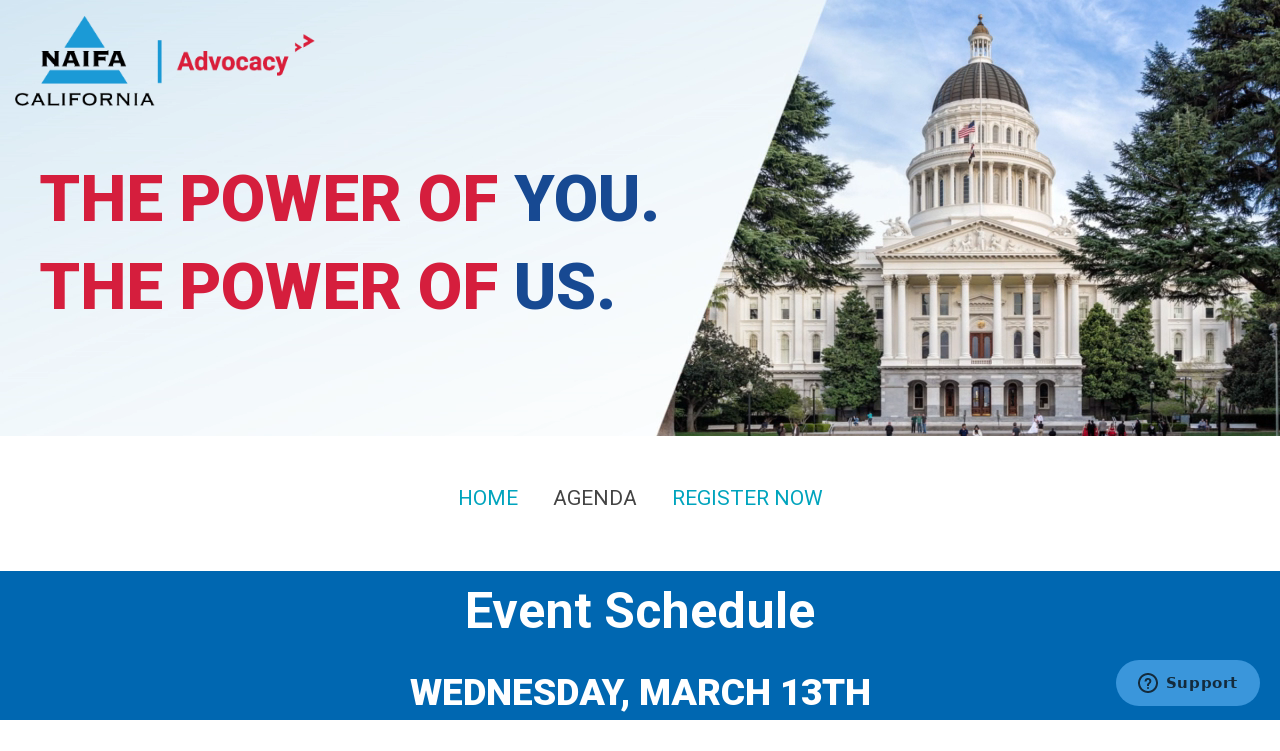

--- FILE ---
content_type: text/html; charset=UTF-8
request_url: https://ca.naifa.org/legislativeday-agenda24
body_size: 17008
content:
<!doctype html><!--[if lt IE 7]> <html class="no-js lt-ie9 lt-ie8 lt-ie7" lang="en" > <![endif]--><!--[if IE 7]>    <html class="no-js lt-ie9 lt-ie8" lang="en" >        <![endif]--><!--[if IE 8]>    <html class="no-js lt-ie9" lang="en" >               <![endif]--><!--[if gt IE 8]><!--><html class="no-js" lang="en"><!--<![endif]--><head>
    <meta charset="utf-8">
    <meta http-equiv="X-UA-Compatible" content="IE=edge,chrome=1">
    <meta name="author" content="NAIFA">
    <meta name="description" content="NAIFA-California's 2024 Legislative Day Agenda">
    <meta name="generator" content="HubSpot">
    <title>NAIFA-California: Legislative Day Agenda 2024</title>
    <link rel="shortcut icon" href="https://ca.naifa.org/hubfs/favicon.ico">
    
<meta name="viewport" content="width=device-width, initial-scale=1">

    <script src="/hs/hsstatic/jquery-libs/static-1.1/jquery/jquery-1.7.1.js"></script>
<script>hsjQuery = window['jQuery'];</script>
    <meta property="og:description" content="NAIFA-California's 2024 Legislative Day Agenda">
    <meta property="og:title" content="NAIFA-California: Legislative Day Agenda 2024">
    <meta name="twitter:description" content="NAIFA-California's 2024 Legislative Day Agenda">
    <meta name="twitter:title" content="NAIFA-California: Legislative Day Agenda 2024">

    

    
    <style>
a.cta_button{-moz-box-sizing:content-box !important;-webkit-box-sizing:content-box !important;box-sizing:content-box !important;vertical-align:middle}.hs-breadcrumb-menu{list-style-type:none;margin:0px 0px 0px 0px;padding:0px 0px 0px 0px}.hs-breadcrumb-menu-item{float:left;padding:10px 0px 10px 10px}.hs-breadcrumb-menu-divider:before{content:'›';padding-left:10px}.hs-featured-image-link{border:0}.hs-featured-image{float:right;margin:0 0 20px 20px;max-width:50%}@media (max-width: 568px){.hs-featured-image{float:none;margin:0;width:100%;max-width:100%}}.hs-screen-reader-text{clip:rect(1px, 1px, 1px, 1px);height:1px;overflow:hidden;position:absolute !important;width:1px}
</style>


<style>

  

	.hhs-hat-menu,
  .hhs-nav-opt-items,
  .hhs-hat-pull-down{
    display: none !important;
    visibility: hidden;
    opacity: 0;
  }


	.hhs-foot-nav-cols,
  .hhs-social-con,
  .hhs-foot-break-line{
    display: none !important;
    visibility: hidden;
    opacity: 0;
  }
  .hhs-footer-mod {
   padding-top: 25px !important; 
   padding-bottom: 25px !important; 
  }



  
</style>


<style>
  
  .cta-primary,
  .cta-secondary,
  .cta-tertiary,
  .cta-outline-white{
    text-decoration: none; 
    line-height: 1;
    display: inline-block;
  }
  
  
   /************************** 
   * PRIMARY CTA : USE -->  cta-primary
   * *****************************/
  
  .cta-primary,
  .hhs-header-menu .hs-menu-wrapper.hs-menu-flow-horizontal .mega-menu a.cta-primary{
   color: #ffffff !important;
   font-size: 13px;
   letter-spacing: 1px;
   text-transform: uppercase;
   padding: 20px 25px !important;
   -webkit-border-radius: 2px;
   border-radius: 2px;
   
   
    font-weight: bold;
   
   
   
      background-color: #ff7a59;
   
    
   
   
   
    
   
     -webkit-box-shadow: 0 10px 20px 0 rgba(0, 0, 0,0.10);
     box-shadow: 0 10px 20px 0 rgba(0, 0, 0,0.10);
   
  }
  
  .cta-primary:hover {
   color: #ffffff !important;
   
   
      background-color: #f86a46;
   
    
   
     
   
    transform: scale(1.05);
   
   
   
  }
  
  /************************** 
   * SECONDARY CTA : USE -->  cta-secondary
   * *****************************/
 
  .cta-secondary,
  .hhs-header-menu .hs-menu-wrapper.hs-menu-flow-horizontal .mega-menu a.cta-secondary{
   color: #FFFFFF !important;
   font-size: 13px;
   letter-spacing: 1px;
   text-transform: uppercase;
   padding: 20px 25px !important;
   -webkit-border-radius: 2px;
   border-radius: 2px;
   
   
    font-weight: bold;
   
   
   
    
   
      background-color: #00a4bd;
      background: -moz-linear-gradient(45deg, rgba(0, 164, 189,1) 0%, rgba(0, 189, 165,1) 100%);
      background: -webkit-linear-gradient(45deg, rgba(0, 164, 189,1) 0%, rgba(0, 189, 165,1) 100%);
      background: linear-gradient (45deg, rgba(0, 164, 189,1) 0%, rgba(0, 189, 165,1) 100%);  
   
   
   
    
   
  }
  
  .cta-secondary:hover {
   color: #ffffff !important;
   
   
    
   
      background-color: #00a4bd;
      background: -moz-linear-gradient(45deg, rgba(0, 164, 189,1) 0%, rgba(0, 189, 165,1) 100%);
      background: -webkit-linear-gradient(45deg, rgba(0, 164, 189,1) 0%, rgba(0, 189, 165,1) 100%);
      background: linear-gradient (45deg, rgba(0, 164, 189,1) 0%, rgba(0, 189, 165,1) 100%);  
   
     
   
    transform: scale(1.05);
   
   
   
  }
  
  /************************** 
   * TERTIARY CTA : USE -->  cta-tertiary
   * *****************************/
 
  .cta-tertiary,
  .hhs-header-menu .hs-menu-wrapper.hs-menu-flow-horizontal .mega-menu a.cta-tertiary{
   color: #00a4bd !important;
   font-size: 13px;
   letter-spacing: 1px;
   text-transform: uppercase;
   padding: 20px 25px !important;
   -webkit-border-radius: 2px;
   border-radius: 2px;
   
   
    font-weight: bold;
   
   
   
    
   
   
   
      background-color: transparent;
      border: 2px solid #00a4bd;
   
    
   
  }
  
  .cta-tertiary:hover {
   color: #03899e !important;
   
   
    
   
     
   
    transform: scale(1.05);
   
   
   
      background-color: transparent;
      border: 2px solid #03899e;
   
  }
  
  
  /************************** 
   * WHITE OUTLINE BUTTON : USE -->  cta-outline-white
   * *****************************/
 
  .cta-outline-white {
   color: #fff !important;
   font-size: 13px;
   letter-spacing: 1px;
   text-transform: uppercase;
   padding: 16px 25px;
   -webkit-border-radius: 2px;
   border-radius: 2px;
   
   
    font-weight: bold;
   
    
    background-color: transparent;
    border: 2px solid #fff;
  }
  
  .cta-outline-white:hover {
     
   
    transform: scale(1.05);
   
  }
  
  /************************** 
   * FORM SUBMIT BUTTON : --> DEFAULT
   * *****************************/
  .hs-button.primary,
  .hhs-form-con .hs-button.primary {
   color: #ffffff !important;
   font-size: 13px;
   letter-spacing: 1px;
   text-transform: uppercase;
   padding: 20px 25px;
   -webkit-border-radius: 2px;
   border-radius: 2px;
   border: none;
    -webkit-appearance: button;
   -webkit-transition: all 0.4s ease-in-out;
   -moz-transition: all 0.4s ease-in-out;
   -o-transition: all 0.4s ease-in-out;
   -ms-transition: all 0.4s ease-in-out;
   transition: all 0.4s ease-in-out;
   cursor: pointer;
   display: inline-block;
   margin: 0px;
    
   
    font-weight: bold;
   
   
   
      background-color: #ff7a59;
   
    
   
   
   
    
   
     -webkit-box-shadow: 0 10px 20px 0 rgba(0, 0, 0,0.20);
     box-shadow: 0 10px 20px 0 rgba(0, 0, 0,0.20);
   
  }
  .hs-button.primary:hover,
  .hhs-form-con .hs-button.primary:hover {
   color: #ffffff !important;
   
   
      background-color: #f86a46;
   
    
   
     
   
    transform: scale(1.05);
   
   
   
  }
  
  /************************** 
   * FORM SUBMIT BUTTON : --> ALTERNATIVE
   * *****************************/
 
  .submit-alt .hs-button.primary {
   color: #ffffff !important;
   font-size: 13px;
   letter-spacing: 1px;
   text-transform: uppercase;
   padding: 20px 25px;
   -webkit-border-radius: 2px;
   border-radius: 2px;
   border: none;
   margin: 0px;
   
   
    font-weight: bold;
   
   
   
    
   
   
   
      background-color: transparent;
      border: 2px solid #FFFFFF;
   
    
   
     -webkit-box-shadow: none;
     box-shadow: none;
   
  }
  
  .submit-alt .hs-button.primary:hover {
   color: #ffffff !important;
   
   
    
   
     
   
    transform: scale(1.05);
   
   
   
      background-color: transparent;
      border: 2px solid #FFFFFF;
   
  }
  .hs-button.primary:focus { outline: none;}
  
  
  /************************** 
   * TYPOGRAPHY
   * *****************************/
  
  
    
  
  
  h1 {
   font-size: 90px;
   font-weight: 900;
   color: #444444;
   text-transform: uppercase;
   letter-spacing: 0px;
   line-height: 1.2em;
   
    font-family: 'Roboto', sans-serif;
   
  }
  h2 {
   font-size: 50px;
   font-weight: 600;
   color: #0099ff;
   text-transform: none;
   letter-spacing: 0px;
   line-height: 1.2em;
   
    font-family: 'Roboto', sans-serif;
   
  }
  h3 {
   font-size: 37px;
   font-weight: 400;
   color: #444444;
   text-transform: uppercase;
   letter-spacing: 0px;
   line-height: 1.2em;
   
    font-family: 'Roboto', sans-serif;
   
  }
  h4 {
   font-size: 28px;
   font-weight: 400;
   color: #444444;
   text-transform: none;
   letter-spacing: 0px;
   line-height: 1.2em;
   
    font-family: 'Roboto', sans-serif;
   
  }
  h5 {
   font-size: 21px;
   font-weight: 400;
   color: #444444;
   text-transform: uppercase;
   letter-spacing: 0px;
   line-height: 1.2em;
   
    font-family: 'Roboto', sans-serif;
   
  }
  h6 {
   font-size: 12px;
   font-weight: 900;
   color: #33475b;
   text-transform: uppercase;
   letter-spacing: 1px;
   line-height: 1.2em;
   
    font-family: 'Roboto', sans-serif;
   
  }
  label {
   font-size: 16px;
   font-weight: 900;
   color: #666666;
   text-transform: uppercase;
   letter-spacing: 1px;
   line-height: 1.2em;
   
    font-family: 'Roboto', sans-serif;
   
  }
  blockquote,
  blockquote p{
   font-size: 24px;
   font-weight: 300;
   color: ;
   text-transform: none;
   letter-spacing: 0px;
   line-height: 1.444em;
   
    font-family: Georgia, serif;
   
  }
  body, p {
   font-size: 18px;
   font-weight: 300;
   color: #444444;
   letter-spacing: 0px;
   margin-bottom: 19px;
   line-height: 1.444em;
   
    font-family: 'Lato', sans-serif;
   
  }
  body input[type="text"],
  body input[type="password"], 
  body input[type="datetime"], 
  body input[type="datetime-local"], 
  body input[type="date"], 
  body input[type="month"], 
  body input[type="time"], 
  body input[type="week"], 
  body input[type="number"], 
  body input[type="email"], 
  body input[type="url"], 
  body input[type="search"], 
  body input[type="tel"], 
  body input[type="color"],
  body input[type="file"],
  body textarea,
  body select {
   font-size: 18px;
   font-weight: 300;
   color: #444444;
   letter-spacing: 0px;
   margin-bottom: 12px;
   line-height: 1.444em;
    border: 1px solid #ddd;
   
    font-family: 'Roboto', sans-serif;
   
  }
  li {
   font-size: 18px;
   font-weight: 300;
   color: #444444;
   letter-spacing: 0px;
   margin-bottom: 12px;
   line-height: 1.444em;
   
    font-family: 'Lato', sans-serif;
   
  }
  blockquote {
    line-height: 1.444em;
  }
  
  /** HEADER AND FOOTER NAV FONT- FAMILY **/
  .hhs-header-menu .hs-menu-wrapper.hs-menu-flow-horizontal>ul li a {
    font-family: 'Roboto', sans-serif;
  }
  .hhs-foot-nav-col .hs-menu-wrapper.hs-menu-flow-horizontal > ul li a {
    font-family: 'Roboto', sans-serif;
  }
  
  
  @media (max-width: 768px) {
    h1 {font-size: 60px;}
    h2 {font-size: 39px;}
    h3 {font-size: 31px;}
    h4 {font-size: 25px;}
    h5 {font-size: 20px;}
    body, p {font-size: 18px;}
    li {font-size: 18px;}
    lable {font-size: 16px;}
  }
  
  @media (max-width: 575px) {
    h1 {font-size: 50px;}
    h2 {font-size: 33px;}
    h3 {font-size: 27px;}
    h4 {font-size: 23px;}
    h5 {font-size: 19px;}
    body, p {font-size: 16px;}
    li {font-size: 16px;}
    lable {font-size: 12px;}
  }
  
  h1, h2, h3, h4, h5, p, li, span {
   text-rendering: optimizelegibility;
    margin-top: 0px;
  }
  
  /************************** 
   * UI ELEMENTS
   * *****************************/
  
  .hhs-divider {
    border-bottom: 2px solid #00a4bd;
    width: 50px;
    margin: 0 0 50px 0;
  }
  .fa,.fal,.fab,.fas,.far{
      color: #00a4bd;
  }
  .hhs-icon-con svg {
    fill: #00a4bd;
  }
  
  .hs-search-highlight,
  .blog-listing-wrapper .post-listing .post-item .post-body a,
  .blog-post-wrapper .post-body a, 
  a {
   color: #00a4bd;
  }
  .hs-search-results__title:hover,
  .blog-listing-wrapper .post-listing .post-item .post-body a:hover,
  .blog-post-wrapper .post-body a:hover,
  a:hover,a:focus  {
   color: #0195ac;
  }
  
  .hhs-search-modal button {
   background-color:  #ff7a59;
  }

  
  /************************** 
   * BLOG
   * *****************************/
  .blog-post-wrapper h1,
  .blog-listing-wrapper .post-listing .post-item h2 {
    font-size: 50px;
  }
  
  .blog-post-wrapper h1 a,
  .blog-listing-wrapper .post-listing .post-item h2 a {
    color: #444444;
  }
  
  .blog-post-wrapper h1 a:hover,
  .blog-listing-wrapper .post-listing .post-item h2 a:hover {
    color: #3574E3;
  }
  
  /* POST CONTENT */
  
  .blog-post-wrapper .post-body p {
   font-size: 18px;
   font-weight: 300;
   color: #444444;
   letter-spacing: 0px;
   margin-bottom: 10px;
   line-height: 1.6em;
   
    font-family: 'Roboto', sans-serif;
   
  }
  p.author-bio-short {
   color: #444444;
  }
  
  /* SIDE BAR */
  
  .hs-rss-module a.hs-rss-title {
    color: #444444;
  }
  .hs-rss-module a.hs-rss-title:hover {
   color: #00a4bd;
  }
  
  .hhs-blog-sidebar .hs-rss-item {
    background-color: #f2f5f8;
  }
  
  .hhs-blog-sidebar .hs-rss-item .hs-rss-byline .hs-rss-date,
  .hhs-blog-sidebar .hs-rss-item .hs-rss-description p {
    color: #666666;
  }
  
  @media (max-width: 768px) {
    .blog-post-wrapper h1,
    .blog-listing-wrapper .post-listing .post-item h2 {
      font-size: 50px;
    }
    .blog-post-wrapper .post-body p {
      font-size: 16px;
    }
  }
  
  a.topic-link {
    background-color: #3574E3;
    color: #FFFFFF;
    font-size: 10px;
  }
  
  a.topic-link:hover {
    background-color: #33475b;
    color: #FFFFFF;
  }
  
  @media (max-width: 575px) {
    .blog-post-wrapper h1,
    .blog-listing-wrapper .post-listing .post-item h2 {
      font-size: 50px;
    }
    .blog-post-wrapper .post-body p {
      font-size: 16px;
    }
  }
  
</style>

<link rel="stylesheet" href="https://ca.naifa.org/hubfs/hub_generated/module_assets/1/34711567982/1741935681639/module_Common_header_for_LP.min.css">

<style>
  .hhs-header-mod {
    background-color: rgba(0, 0, 0, 0.0);
    padding: 10px 0; 
  }
  .hhs-header-mod.hhs-alt-nav .logo-sticky,
  .logo-standard  {
    max-width: 300px;
    float: left;
  }
  .hhs-header-mod.hhs-alt-nav.sticky-menu.active .logo-sticky,
  .logo-sticky  {
    max-width: 300px;
    float: left;
  }
  
  .hhs-header-mod .hhs-nav {
    height: 60px;
    display: table;
  }
  .custom-menu-primary .hs-menu-wrapper > ul > li {
    margin-left: 5px;
  }
  .hhs-header-menu .hs-menu-wrapper.hs-menu-flow-horizontal>ul li a,
  .hhs-header-search a i{
    color: rgba(255, 255, 255, 1) !important;
    text-transform: uppercase;
  }
  .hhs-lang-switch .globe_class:before{
    color: rgba(255, 255, 255, 1) !important;
  }
  .hhs-header-menu .hs-menu-wrapper.hs-menu-flow-horizontal>ul li a:hover,
  .hhs-header-search a i:hover,
  .hhs-lang-switch .globe_class:hover{
    color: rgba(238, 238, 238, 1) !important;
  }
  .lang_list_class li,
  .custom-menu-primary .hs-menu-wrapper > ul ul{
     background: #FFFFFF !important;
  }
  .custom-menu-primary .hs-menu-wrapper > ul > li > ul:before{
     color: #FFFFFF !important;
  }
  .hhs-lang-switch .lang_list_class:after {
   border-bottom-color: #FFFFFF !important;
  }
  .custom-menu-primary .hs-menu-wrapper > ul li a, 
  .hs-menu-wrapper.hs-menu-flow-horizontal > ul li.hs-item-has-children ul.hs-menu-children-wrapper li a,
  .hhs-lang-switch .lang_list_class li a {
    color: #444444 !important;
    font-size: 12px !important;
  }
  .hhs-lang-switch .lang_list_class li a:hover,
  .custom-menu-primary .hs-menu-wrapper > ul ul li a:hover {
   background-color:  #00a4bd;
  }
  .hhs-lang-switch .lang_list_class li a:hover,
  .custom-menu-primary .hs-menu-wrapper > ul li.hs-item-has-children ul.hs-menu-children-wrapper li a:hover {
   color: #fff !important;
  }
  .custom-menu-primary .hs-menu-wrapper > ul li.hs-item-has-children ul.hs-menu-children-wrapper li.active a:hover {
    color: #444444 !important;
  }
  
  /*** MOBILE HAMBURGER ***/
  .hamburger-inner, .hamburger-inner::before, .hamburger-inner::after,
  .hamburger.is-active .hamburger-inner,
  .hamburger.is-active .hamburger-inner::before,
  .hamburger.is-active .hamburger-inner::after {
    background-color: rgba(255, 255, 255, 1); 
  }
  
  /*** STICKY HEADER ***/
  .hhs-header-mod.hhs-alt-nav.sticky-menu,
  .hhs-header-mod.sticky-menu {
    background-color: rgba(255, 255, 255, 0.90);
  }
  .sticky-menu.active {
    background-color: rgba(255, 255, 255, 0.90);
  }
  .hhs-header-mod.hhs-alt-nav .hhs-header-menu .hs-menu-wrapper.hs-menu-flow-horizontal>ul li a,
  .hhs-header-mod.hhs-alt-nav .hhs-header-search a i,
  .hhs-header-mod.hhs-alt-nav .hhs-lang-switch .globe_class:before,
  .sticky-menu .hhs-header-menu .hs-menu-wrapper.hs-menu-flow-horizontal>ul li a,
  .sticky-menu .hhs-header-search a i,
  .sticky-menu .hhs-lang-switch .globe_class:before{
    color: rgba(68, 68, 68, 1) !important;
  }
  .hhs-header-mod.hhs-alt-nav .hhs-header-menu .hs-menu-wrapper.hs-menu-flow-horizontal .hs-menu-depth-1:first-child:hover,
  .hhs-header-mod.hhs-alt-nav .hhs-header-search a i:hover,
  .hhs-header-mod.hhs-alt-nav .hhs-lang-switch .globe_class:before,
  .sticky-menu .hhs-header-menu .hs-menu-wrapper.hs-menu-flow-horizontal .hs-menu-depth-1:first-child:hover,
  .sticky-menu .hhs-header-search a i:hover,
  .sticky-menu .hhs-lang-switch .globe_class:before{
    color: rgba(0, 0, 0, 1) !important;
  }
  
  .hhs-header-mod.hhs-alt-nav .hamburger-inner, .hhs-header-mod.hhs-alt-nav .hamburger-inner::before, .hhs-header-mod.hhs-alt-nav .hamburger-inner::after,
  .hhs-header-mod.hhs-alt-nav .hamburger.is-active .hamburger-inner,
  .hhs-header-mod.hhs-alt-nav .hamburger.is-active .hamburger-inner::before,
  .hhs-header-mod.hhs-alt-nav .hamburger.is-active .hamburger-inner::after,
  .sticky-menu .hamburger-inner, .sticky-menu .hamburger-inner::before, .sticky-menu .hamburger-inner::after,
  .sticky-menu .hamburger.is-active .hamburger-inner,
  .sticky-menu .hamburger.is-active .hamburger-inner::before,
  .sticky-menu .hamburger.is-active .hamburger-inner::after {
    background-color: rgba(0, 0, 0, 1); 
  }
  .hhs-header-mod.sticky-menu .hhs-nav {
    height: 30px;
  }
  
  
  
  .hhs-header-menu .hs-menu-wrapper.hs-menu-flow-horizontal>ul li a {
    font-size: 12px !important;
    font-weight: bold;
  }
  .hhs-hat-pull-down,
  .hhs-header-hat {
   background-color: #33475b; 
  }
  .hhs-hat-pull-down i,
  .hhs-hat-menu .hs-menu-wrapper.hs-menu-flow-horizontal>ul li a {
   font-size: 10px !important;
    
      color: rgba(0, 164, 189, 1) !important;
    
  }
  
    .hhs-hat-menu .hs-menu-wrapper.hs-menu-flow-horizontal>ul li a:hover {
     color: rgba(255, 255, 255, 1) !important;
    }
  
  
  /*** MEGA MENU ***/
  
  .mega-menu {
    background-color: rgba(255, 255, 255, 1);
    top: 110px;
  }
  .sticky-menu.active .mega-menu  {
    top: 70px;
  }
  .mega-menu .hs-menu-wrapper.hs-menu-flow-vertical > ul li.hs-menu-depth-2 > a,
  .mega-menu .hs-menu-wrapper.hs-menu-flow-vertical > ul li.hs-menu-depth-1 > a {
    color: #444444 !important;
  }
  .custom-menu-primary .mega-menu .hs-menu-wrapper > ul li.hs-item-has-children ul.hs-menu-children-wrapper li a:hover,
  .mega-menu .hs-menu-wrapper.hs-menu-flow-vertical > ul li.hs-menu-depth-2 > a:hover,
  .mega-menu .hs-menu-wrapper.hs-menu-flow-vertical > ul li.hs-menu-depth-1 > a:hover {
    color: #00a4bd !important;
  }
  .mega-menu h1, .mega-menu h2, .mega-menu h3, .mega-menu h4, .mega-menu h5 {
    color: #444444; 
  }
  .mega-menu span.hs_cos_wrapper_type_text {
    color: #444444 !important; 
    text-transform: none !important;
    font-weight: normal !important;
    font-size: 16px !important;
    white-space: normal !important; 
  }
  
  
   /** TABLET CSS **/
  @media (max-width: 768px) {
    .custom-menu-primary .hs-menu-wrapper > ul {
       margin-top: 10px !important;
    }
    .custom-menu-primary .hs-menu-wrapper > ul,
    .custom-menu-primary .hs-menu-wrapper > ul li.active a:hover{
      background-color:  #FFFFFF !important;
    }
    .hhs-header-menu .hs-menu-wrapper.hs-menu-flow-horizontal>ul li a:hover,
    .custom-menu-primary .hs-menu-wrapper > ul li.active a:hover,
    .hhs-header-menu .hs-menu-wrapper.hs-menu-flow-horizontal>ul li a {
      color:  #444444 !important;
    }
    .custom-menu-primary .hs-menu-wrapper > ul li{
      
        border-top: 1px solid rgba(0, 0, 0, .1) !important; 
      
    }
    .custom-menu-primary .hs-menu-wrapper > ul ul li{
      
        background-color: rgba(0, 0, 0, .05);
      
    }
  }
  
  /** MOBILE CSS **/
  @media (max-width: 575px) {
    .logo-standard, .logo-sticky {
      max-width: 150px;
    }
  }
  
</style>

<link rel="stylesheet" href="https://ca.naifa.org/hubfs/hub_generated/template_assets/1/21601160928/1741926898021/template_morphext.min.css">
<link rel="stylesheet" href="https://ca.naifa.org/hubfs/hub_generated/module_assets/1/21596369615/1741935376001/module_CLEAN_6_-_Hero_-_Banner.min.css">

<style>
  #hs_cos_wrapper_widget_34763503785 .hhs-hero-mod {
    padding-top: 100px;
    padding-bottom:  100px;
     
      z-index: 0;
    
    
    
    
        
  }
 
  
  #hs_cos_wrapper_widget_34763503785 .hhs-hero-mod .first-col {
    text-align:  left;
  }
  
  #hs_cos_wrapper_widget_34763503785 .hhs-hero-mod .row {
    margin-top:  60px;
  }
  
  /** IF FULLSCREEN BACKGROUND IS ON **/
  
  
  /*** HERO OVERLAY COLOR ***/
  #hs_cos_wrapper_widget_34763503785 .hhs-hero-overlay {
    
    
  }
  
  /*** COLUMN 1 STYLE ***/
  #hs_cos_wrapper_widget_34763503785 .hhs-hero-mod .first-col .hhs-col-inner {
    text-align:  left;
    
    
    
  }
  
  /*** COLUMN 2 STYLE ***/
  #hs_cos_wrapper_widget_34763503785 .hhs-hero-mod .second-col .hhs-col-inner {
    text-align:  left;
    
    
    
  }
  
  #hs_cos_wrapper_widget_34763503785 .first-col .hhs-rich-text h1, #hs_cos_wrapper_widget_34763503785 .first-col .hhs-rich-text h2,#hs_cos_wrapper_widget_34763503785 .first-col .hhs-rich-text h3, #hs_cos_wrapper_widget_34763503785 .first-col .hhs-rich-text h4, #hs_cos_wrapper_widget_34763503785 .first-col .hhs-rich-text h5, #hs_cos_wrapper_widget_34763503785 .first-col .hhs-rich-text h6, #hs_cos_wrapper_widget_34763503785 .first-col .hhs-rich-text p, #hs_cos_wrapper_widget_34763503785 .first-col .hhs-rich-text span, #hs_cos_wrapper_widget_34763503785 .first-col .hhs-rich-text label, #hs_cos_wrapper_widget_34763503785 .first-col .hhs-rich-text li {
    color: #ffffff;
  }
  
  #hs_cos_wrapper_widget_34763503785 .second-col .hhs-rich-text h1, #hs_cos_wrapper_widget_34763503785 .second-col .hhs-rich-text h2,#hs_cos_wrapper_widget_34763503785 .second-col .hhs-rich-text h3, #hs_cos_wrapper_widget_34763503785 .second-col .hhs-rich-text h4, #hs_cos_wrapper_widget_34763503785 .second-col .hhs-rich-text h5, #hs_cos_wrapper_widget_34763503785 .second-col .hhs-rich-text h6, #hs_cos_wrapper_widget_34763503785 .second-col .hhs-rich-text p, #hs_cos_wrapper_widget_34763503785 .second-col .hhs-rich-text span, #hs_cos_wrapper_widget_34763503785 .second-col .hhs-rich-text label, #hs_cos_wrapper_widget_34763503785 .second-col .hhs-rich-text li {
    color: #FFFFFF;
  }
  #hs_cos_wrapper_widget_34763503785 .first-col .hhs-form-con { 
    
      margin-left: 0px;
      margin-right: auto;
    
  }
  
  #hs_cos_wrapper_widget_34763503785 .second-col .hhs-form-con { 
    
      margin-left: 0px;
      margin-right: auto;
    
  }
  
  #hs_cos_wrapper_widget_34763503785 .first-col .hhs-form-con {
   max-width:  100%;
  }
  
  #hs_cos_wrapper_widget_34763503785 .second-col .hhs-form-con {
   max-width:  100%;
  }
  
  /** VIDEO STYLE **/
  
  
  
  /** TABLET CSS **/
  @media (max-width: 768px) {
    #hs_cos_wrapper_widget_34763503785 .hhs-hero-mod {
      padding-top: 100px;
      padding-bottom: 100px;
    }
  }
  
  /** MOBILE CSS **/
  @media (max-width: 575px) {
    #hs_cos_wrapper_widget_34763503785 .hhs-hero-mod {
      padding-top: 50px;
      padding-bottom: 50px;
    }
    #hs_cos_wrapper_widget_34763503785 .hhs-hero-mod .first-col {
      text-align:  left;
    }
    #hs_cos_wrapper_widget_34763503785 .hhs-hero-mod .second-col {
      text-align:  left;
    }
    
  }
</style>



<style>
  #hs_cos_wrapper_widget_1600290752020 .hhs-hero-mod {
    padding-top: 100px;
    padding-bottom:  100px;
     
      z-index: 0;
    
    
    
    
        
  }
 
  
  #hs_cos_wrapper_widget_1600290752020 .hhs-hero-mod .first-col {
    text-align:  left;
  }
  
  #hs_cos_wrapper_widget_1600290752020 .hhs-hero-mod .row {
    margin-top:  60px;
  }
  
  /** IF FULLSCREEN BACKGROUND IS ON **/
  
  
  /*** HERO OVERLAY COLOR ***/
  #hs_cos_wrapper_widget_1600290752020 .hhs-hero-overlay {
    
    
  }
  
  /*** COLUMN 1 STYLE ***/
  #hs_cos_wrapper_widget_1600290752020 .hhs-hero-mod .first-col .hhs-col-inner {
    text-align:  left;
    
    
    
  }
  
  /*** COLUMN 2 STYLE ***/
  #hs_cos_wrapper_widget_1600290752020 .hhs-hero-mod .second-col .hhs-col-inner {
    text-align:  left;
    
    
    
  }
  
  #hs_cos_wrapper_widget_1600290752020 .first-col .hhs-rich-text h1, #hs_cos_wrapper_widget_1600290752020 .first-col .hhs-rich-text h2,#hs_cos_wrapper_widget_1600290752020 .first-col .hhs-rich-text h3, #hs_cos_wrapper_widget_1600290752020 .first-col .hhs-rich-text h4, #hs_cos_wrapper_widget_1600290752020 .first-col .hhs-rich-text h5, #hs_cos_wrapper_widget_1600290752020 .first-col .hhs-rich-text h6, #hs_cos_wrapper_widget_1600290752020 .first-col .hhs-rich-text p, #hs_cos_wrapper_widget_1600290752020 .first-col .hhs-rich-text span, #hs_cos_wrapper_widget_1600290752020 .first-col .hhs-rich-text label, #hs_cos_wrapper_widget_1600290752020 .first-col .hhs-rich-text li {
    color: #ffffff;
  }
  
  #hs_cos_wrapper_widget_1600290752020 .second-col .hhs-rich-text h1, #hs_cos_wrapper_widget_1600290752020 .second-col .hhs-rich-text h2,#hs_cos_wrapper_widget_1600290752020 .second-col .hhs-rich-text h3, #hs_cos_wrapper_widget_1600290752020 .second-col .hhs-rich-text h4, #hs_cos_wrapper_widget_1600290752020 .second-col .hhs-rich-text h5, #hs_cos_wrapper_widget_1600290752020 .second-col .hhs-rich-text h6, #hs_cos_wrapper_widget_1600290752020 .second-col .hhs-rich-text p, #hs_cos_wrapper_widget_1600290752020 .second-col .hhs-rich-text span, #hs_cos_wrapper_widget_1600290752020 .second-col .hhs-rich-text label, #hs_cos_wrapper_widget_1600290752020 .second-col .hhs-rich-text li {
    color: #ffffff;
  }
  #hs_cos_wrapper_widget_1600290752020 .first-col .hhs-form-con { 
    
      margin-left: 0px;
      margin-right: auto;
    
  }
  
  #hs_cos_wrapper_widget_1600290752020 .second-col .hhs-form-con { 
    
      margin-left: 0px;
      margin-right: auto;
    
  }
  
  #hs_cos_wrapper_widget_1600290752020 .first-col .hhs-form-con {
   max-width:  100%;
  }
  
  #hs_cos_wrapper_widget_1600290752020 .second-col .hhs-form-con {
   max-width:  100%;
  }
  
  /** VIDEO STYLE **/
  
  
  
  /** TABLET CSS **/
  @media (max-width: 768px) {
    #hs_cos_wrapper_widget_1600290752020 .hhs-hero-mod {
      padding-top: 100px;
      padding-bottom: 100px;
    }
  }
  
  /** MOBILE CSS **/
  @media (max-width: 575px) {
    #hs_cos_wrapper_widget_1600290752020 .hhs-hero-mod {
      padding-top: 50px;
      padding-bottom: 50px;
    }
    #hs_cos_wrapper_widget_1600290752020 .hhs-hero-mod .first-col {
      text-align:  left;
    }
    #hs_cos_wrapper_widget_1600290752020 .hhs-hero-mod .second-col {
      text-align:  left;
    }
    
  }
</style>


<link rel="stylesheet" href="https://ca.naifa.org/hubfs/hub_generated/template_assets/1/21601178173/1741926895972/template_jquery-modal.min.css">
<link rel="stylesheet" href="https://ca.naifa.org/hubfs/hub_generated/template_assets/1/21601178172/1741926894955/template_clean-modal.min.css">
<link rel="stylesheet" href="https://ca.naifa.org/hubfs/hub_generated/module_assets/1/21602671397/1741935389202/module_CLEAN_6_-_Row_-_Multi-Column_Content.min.css">

<style>
  #hs_cos_wrapper_widget_1675268180715 {
     
  }
  
  #hs_cos_wrapper_widget_1675268180715 .hhs-text-mod {
      padding-top: 50px;
      padding-bottom:  50px;
    
      background-color: rgba(255, 255, 255, 1);
    
    
    
    
  }
  
  /** DIVIDER STYLES **/
  #hs_cos_wrapper_widget_1675268180715 .c1 .hhs-divider{
    
    
      margin: 0 auto 50px;
    
    
    
  }
  #hs_cos_wrapper_widget_1675268180715 .c2 .hhs-divider{
    
    
      margin: 0 auto 50px;
    
    
    
  }
  #hs_cos_wrapper_widget_1675268180715 .c3 .hhs-divider{
    
    
      margin: 0 auto 50px;
    
    
    
  }
  #hs_cos_wrapper_widget_1675268180715 .c4 .hhs-divider{
    
    
      margin: 0 auto 50px;
    
    
    
  }
  
  /** TEXT STYLES **/
  #hs_cos_wrapper_widget_1675268180715 .hhs-rich-text.c1, #hs_cos_wrapper_widget_1675268180715 .hhs-rich-text.c1 h1, #hs_cos_wrapper_widget_1675268180715 .hhs-rich-text.c1 h2,#hs_cos_wrapper_widget_1675268180715 .hhs-rich-text.c1 h3, #hs_cos_wrapper_widget_1675268180715 .hhs-rich-text.c1 h4, #hs_cos_wrapper_widget_1675268180715 .hhs-rich-text.c1 h5, #hs_cos_wrapper_widget_1675268180715 .hhs-rich-text.c1 h6, #hs_cos_wrapper_widget_1675268180715 .hhs-rich-text.c1 p, #hs_cos_wrapper_widget_1675268180715 .hhs-rich-text.c1 span, #hs_cos_wrapper_widget_1675268180715 .hhs-rich-text.c1 li, #hs_cos_wrapper_widget_1675268180715 .hhs-rich-text.c1 blockquote {
    
    text-align: center;
  }
  
  
  
   #hs_cos_wrapper_widget_1675268180715 .hhs-rich-text.c2,#hs_cos_wrapper_widget_1675268180715 .hhs-rich-text.c2 h1, #hs_cos_wrapper_widget_1675268180715 .hhs-rich-text.c2 h2,#hs_cos_wrapper_widget_1675268180715 .hhs-rich-text.c2 h3, #hs_cos_wrapper_widget_1675268180715 .hhs-rich-text.c2 h4, #hs_cos_wrapper_widget_1675268180715 .hhs-rich-text.c2 h5, #hs_cos_wrapper_widget_1675268180715 .hhs-rich-text.c2 h6, #hs_cos_wrapper_widget_1675268180715 .hhs-rich-text.c2 p, #hs_cos_wrapper_widget_1675268180715 .hhs-rich-text.c2 span, #hs_cos_wrapper_widget_1675268180715 .hhs-rich-text.c2 li, #hs_cos_wrapper_widget_1675268180715 .hhs-rich-text.c2 blockquote {
    
    text-align: center;
  }
  
  
  
   #hs_cos_wrapper_widget_1675268180715 .hhs-rich-text.c3 , #hs_cos_wrapper_widget_1675268180715 .hhs-rich-text.c3 h1, #hs_cos_wrapper_widget_1675268180715 .hhs-rich-text.c3 h2,#hs_cos_wrapper_widget_1675268180715 .hhs-rich-text.c3 h3, #hs_cos_wrapper_widget_1675268180715 .hhs-rich-text.c3 h4, #hs_cos_wrapper_widget_1675268180715 .hhs-rich-text.c3 h5, #hs_cos_wrapper_widget_1675268180715 .hhs-rich-text.c3 h6, #hs_cos_wrapper_widget_1675268180715 .hhs-rich-text.c3 p, #hs_cos_wrapper_widget_1675268180715 .hhs-rich-text.c3 span, #hs_cos_wrapper_widget_1675268180715 .hhs-rich-text.c3 li, #hs_cos_wrapper_widget_1675268180715 .hhs-rich-text.c3 blockquote {
    
    text-align: center;
  }
  
  
  
   #hs_cos_wrapper_widget_1675268180715 .hhs-rich-text.c4, #hs_cos_wrapper_widget_1675268180715 .hhs-rich-text.c4 h1, #hs_cos_wrapper_widget_1675268180715 .hhs-rich-text.c4 h2,#hs_cos_wrapper_widget_1675268180715 .hhs-rich-text.c4 h3, #hs_cos_wrapper_widget_1675268180715 .hhs-rich-text.c4 h4, #hs_cos_wrapper_widget_1675268180715 .hhs-rich-text.c4 h5, #hs_cos_wrapper_widget_1675268180715 .hhs-rich-text.c4 h6, #hs_cos_wrapper_widget_1675268180715 .hhs-rich-text.c4 p, #hs_cos_wrapper_widget_1675268180715 .hhs-rich-text.c4 span, #hs_cos_wrapper_widget_1675268180715 .hhs-rich-text.c4 li, #hs_cos_wrapper_widget_1675268180715 .hhs-rich-text.c4 blockquote {
    
    text-align: center;
  }
  
  
  
   #hs_cos_wrapper_widget_1675268180715 .inner-shadow {
    -webkit-box-shadow:inset 0 0 20px 1px rgba(0, 0, 0,0.10);
    box-shadow:inset 0 0 20px 1px rgba(0, 0, 0, 0.10);
  }

   #hs_cos_wrapper_widget_1675268180715 .outer-shadow {
   -webkit-box-shadow: 0 0 20px 1px rgba(0, 0, 0, 0.10);
    box-shadow: 0 0 20px 1px rgba(0, 0, 0, 0.10);   
    z-index: 1;
    position: relative;
  }
  
  #hs_cos_wrapper_widget_1675268180715 .hhs-form-con.c1 {
    max-width: 100%;
    
  }
  #hs_cos_wrapper_widget_1675268180715 .hhs-form-con.c2 {
    max-width: 100%;
    
  }
  #hs_cos_wrapper_widget_1675268180715 .hhs-form-con.c3 {
    max-width: 100%;
    
  }
  #hs_cos_wrapper_widget_1675268180715 .hhs-form-con.c4 {
    max-width: 100%;
    
  }
  
  #hs_cos_wrapper_widget_1675268180715 .hhs-form-con.c1 .hs-submit {text-align: left;}
  #hs_cos_wrapper_widget_1675268180715 .hhs-form-con.c2 .hs-submit {text-align: left;}
  #hs_cos_wrapper_widget_1675268180715 .hhs-form-con.c3 .hs-submit {text-align: left;}
  #hs_cos_wrapper_widget_1675268180715 .hhs-form-con.c4 .hs-submit {text-align: left;}
  
  /*** HERO OVERLAY COLOR ***/
  #hs_cos_wrapper_widget_1675268180715 .hhs-row-overlay {
    
    
  }
  
  /*** PULL UP CONTENT OPTION ***/
  
  
  
  /** VIDEO STYLE **/
  
  
  
  
  
  /*** MODAL STYLE */
  #tmp1_widget_1675268180715.hhs-modal {
   text-align: left;
  }
  #tmp2_widget_1675268180715.hhs-modal {
   text-align: left;
  }
  #tmp3_widget_1675268180715.hhs-modal {
   text-align: left;
  }
  #tmp4_widget_1675268180715.hhs-modal {
   text-align: left;
  }
  
  /** TABLET CSS **/
  @media (max-width: 768px) {
    #hs_cos_wrapper_widget_1675268180715 .hhs-text-mod {
      padding-top: 50px;
      padding-bottom: 50px;
    }
    
  }
  
  /** MOBILE CSS **/
  @media (max-width: 575px) {
    #hs_cos_wrapper_widget_1675268180715 .hhs-text-mod {
      padding-top: 25px;
      padding-bottom: 25px;
      text-align: center;
    }
    #hs_cos_wrapper_widget_1675268180715 .hhs-rich-text.c1 h1, #hs_cos_wrapper_widget_1675268180715 .hhs-rich-text.c1 h2,#hs_cos_wrapper_widget_1675268180715 .hhs-rich-text.c1 h3, #hs_cos_wrapper_widget_1675268180715 .hhs-rich-text.c1 h4, #hs_cos_wrapper_widget_1675268180715 .hhs-rich-text.c1 h5, #hs_cos_wrapper_widget_1675268180715 .hhs-rich-text.c1 h6, #hs_cos_wrapper_widget_1675268180715 .hhs-rich-text.c1 p, #hs_cos_wrapper_widget_1675268180715 .hhs-rich-text.c1 span, #hs_cos_wrapper_widget_1675268180715 .hhs-rich-text.c1 li {
      text-align: center;
    }
    #hs_cos_wrapper_widget_1675268180715 .hhs-rich-text.c2 h1, #hs_cos_wrapper_widget_1675268180715 .hhs-rich-text.c2 h2,#hs_cos_wrapper_widget_1675268180715 .hhs-rich-text.c2 h3, #hs_cos_wrapper_widget_1675268180715 .hhs-rich-text.c2 h4, #hs_cos_wrapper_widget_1675268180715 .hhs-rich-text.c2 h5, #hs_cos_wrapper_widget_1675268180715 .hhs-rich-text.c2 h6, #hs_cos_wrapper_widget_1675268180715 .hhs-rich-text.c2 p, #hs_cos_wrapper_widget_1675268180715 .hhs-rich-text.c2 span, #hs_cos_wrapper_widget_1675268180715 .hhs-rich-text.c2 li {
      text-align: center;
    }
    #hs_cos_wrapper_widget_1675268180715 .hhs-rich-text.c3 h1, #hs_cos_wrapper_widget_1675268180715 .hhs-rich-text.c3 h2,#hs_cos_wrapper_widget_1675268180715 .hhs-rich-text.c3 h3, #hs_cos_wrapper_widget_1675268180715 .hhs-rich-text.c3 h4, #hs_cos_wrapper_widget_1675268180715 .hhs-rich-text.c3 h5, #hs_cos_wrapper_widget_1675268180715 .hhs-rich-text.c3 h6, #hs_cos_wrapper_widget_1675268180715 .hhs-rich-text.c3 p, #hs_cos_wrapper_widget_1675268180715 .hhs-rich-text.c3 span, #hs_cos_wrapper_widget_1675268180715 .hhs-rich-text.c3 li {
      text-align: center;
    }
    #hs_cos_wrapper_widget_1675268180715 .hhs-rich-text.c4 h1, #hs_cos_wrapper_widget_1675268180715 .hhs-rich-text.c4 h2,#hs_cos_wrapper_widget_1675268180715 .hhs-rich-text.c4 h3, #hs_cos_wrapper_widget_1675268180715 .hhs-rich-text.c4 h4, #hs_cos_wrapper_widget_1675268180715 .hhs-rich-text.c4 h5, #hs_cos_wrapper_widget_1675268180715 .hhs-rich-text.c4 h6, #hs_cos_wrapper_widget_1675268180715 .hhs-rich-text.c4 p, #hs_cos_wrapper_widget_1675268180715 .hhs-rich-text.c4 span, #hs_cos_wrapper_widget_1675268180715 .hhs-rich-text.c4 li {
      text-align: center;
    }
    #hs_cos_wrapper_widget_1675268180715 .hhs-divider{
      
        margin-right: auto !important;
        margin-left: auto !important;
        float: none;
      
      
      
    }
    #hs_cos_wrapper_widget_1675268180715 .hhs-form-con.c1 {max-width: 100% !important;}
    #hs_cos_wrapper_widget_1675268180715 .hhs-form-con.c2 {max-width: 100% !important;}
    #hs_cos_wrapper_widget_1675268180715 .hhs-form-con.c3 {max-width: 100% !important;}
    #hs_cos_wrapper_widget_1675268180715 .hhs-form-con.c4 {max-width: 100% !important;}
    
    
  }
</style>


<style>
  #hs_cos_wrapper_widget_1675278734909 {
     
  }
  
  #hs_cos_wrapper_widget_1675278734909 .hhs-text-mod {
      padding-top: 10px;
      padding-bottom:  10px;
    
      background-color: rgba(0, 103, 177, 1);
    
    
    
    
  }
  
  /** DIVIDER STYLES **/
  #hs_cos_wrapper_widget_1675278734909 .c1 .hhs-divider{
    
    
      margin: 0 auto 50px;
    
    
    
  }
  #hs_cos_wrapper_widget_1675278734909 .c2 .hhs-divider{
    
    
      margin: 0 auto 50px;
    
    
    
  }
  #hs_cos_wrapper_widget_1675278734909 .c3 .hhs-divider{
    
    
      margin: 0 auto 50px;
    
    
    
  }
  #hs_cos_wrapper_widget_1675278734909 .c4 .hhs-divider{
    
    
      margin: 0 auto 50px;
    
    
    
  }
  
  /** TEXT STYLES **/
  #hs_cos_wrapper_widget_1675278734909 .hhs-rich-text.c1, #hs_cos_wrapper_widget_1675278734909 .hhs-rich-text.c1 h1, #hs_cos_wrapper_widget_1675278734909 .hhs-rich-text.c1 h2,#hs_cos_wrapper_widget_1675278734909 .hhs-rich-text.c1 h3, #hs_cos_wrapper_widget_1675278734909 .hhs-rich-text.c1 h4, #hs_cos_wrapper_widget_1675278734909 .hhs-rich-text.c1 h5, #hs_cos_wrapper_widget_1675278734909 .hhs-rich-text.c1 h6, #hs_cos_wrapper_widget_1675278734909 .hhs-rich-text.c1 p, #hs_cos_wrapper_widget_1675278734909 .hhs-rich-text.c1 span, #hs_cos_wrapper_widget_1675278734909 .hhs-rich-text.c1 li, #hs_cos_wrapper_widget_1675278734909 .hhs-rich-text.c1 blockquote {
    
    text-align: center;
  }
  
  
  
   #hs_cos_wrapper_widget_1675278734909 .hhs-rich-text.c2,#hs_cos_wrapper_widget_1675278734909 .hhs-rich-text.c2 h1, #hs_cos_wrapper_widget_1675278734909 .hhs-rich-text.c2 h2,#hs_cos_wrapper_widget_1675278734909 .hhs-rich-text.c2 h3, #hs_cos_wrapper_widget_1675278734909 .hhs-rich-text.c2 h4, #hs_cos_wrapper_widget_1675278734909 .hhs-rich-text.c2 h5, #hs_cos_wrapper_widget_1675278734909 .hhs-rich-text.c2 h6, #hs_cos_wrapper_widget_1675278734909 .hhs-rich-text.c2 p, #hs_cos_wrapper_widget_1675278734909 .hhs-rich-text.c2 span, #hs_cos_wrapper_widget_1675278734909 .hhs-rich-text.c2 li, #hs_cos_wrapper_widget_1675278734909 .hhs-rich-text.c2 blockquote {
    
    text-align: center;
  }
  
  
  
   #hs_cos_wrapper_widget_1675278734909 .hhs-rich-text.c3 , #hs_cos_wrapper_widget_1675278734909 .hhs-rich-text.c3 h1, #hs_cos_wrapper_widget_1675278734909 .hhs-rich-text.c3 h2,#hs_cos_wrapper_widget_1675278734909 .hhs-rich-text.c3 h3, #hs_cos_wrapper_widget_1675278734909 .hhs-rich-text.c3 h4, #hs_cos_wrapper_widget_1675278734909 .hhs-rich-text.c3 h5, #hs_cos_wrapper_widget_1675278734909 .hhs-rich-text.c3 h6, #hs_cos_wrapper_widget_1675278734909 .hhs-rich-text.c3 p, #hs_cos_wrapper_widget_1675278734909 .hhs-rich-text.c3 span, #hs_cos_wrapper_widget_1675278734909 .hhs-rich-text.c3 li, #hs_cos_wrapper_widget_1675278734909 .hhs-rich-text.c3 blockquote {
    
    text-align: center;
  }
  
  
  
   #hs_cos_wrapper_widget_1675278734909 .hhs-rich-text.c4, #hs_cos_wrapper_widget_1675278734909 .hhs-rich-text.c4 h1, #hs_cos_wrapper_widget_1675278734909 .hhs-rich-text.c4 h2,#hs_cos_wrapper_widget_1675278734909 .hhs-rich-text.c4 h3, #hs_cos_wrapper_widget_1675278734909 .hhs-rich-text.c4 h4, #hs_cos_wrapper_widget_1675278734909 .hhs-rich-text.c4 h5, #hs_cos_wrapper_widget_1675278734909 .hhs-rich-text.c4 h6, #hs_cos_wrapper_widget_1675278734909 .hhs-rich-text.c4 p, #hs_cos_wrapper_widget_1675278734909 .hhs-rich-text.c4 span, #hs_cos_wrapper_widget_1675278734909 .hhs-rich-text.c4 li, #hs_cos_wrapper_widget_1675278734909 .hhs-rich-text.c4 blockquote {
    
    text-align: center;
  }
  
  
  
   #hs_cos_wrapper_widget_1675278734909 .inner-shadow {
    -webkit-box-shadow:inset 0 0 20px 1px rgba(0, 0, 0,0.10);
    box-shadow:inset 0 0 20px 1px rgba(0, 0, 0, 0.10);
  }

   #hs_cos_wrapper_widget_1675278734909 .outer-shadow {
   -webkit-box-shadow: 0 0 20px 1px rgba(0, 0, 0, 0.10);
    box-shadow: 0 0 20px 1px rgba(0, 0, 0, 0.10);   
    z-index: 1;
    position: relative;
  }
  
  #hs_cos_wrapper_widget_1675278734909 .hhs-form-con.c1 {
    max-width: 100%;
    
  }
  #hs_cos_wrapper_widget_1675278734909 .hhs-form-con.c2 {
    max-width: 100%;
    
  }
  #hs_cos_wrapper_widget_1675278734909 .hhs-form-con.c3 {
    max-width: 100%;
    
  }
  #hs_cos_wrapper_widget_1675278734909 .hhs-form-con.c4 {
    max-width: 100%;
    
  }
  
  #hs_cos_wrapper_widget_1675278734909 .hhs-form-con.c1 .hs-submit {text-align: left;}
  #hs_cos_wrapper_widget_1675278734909 .hhs-form-con.c2 .hs-submit {text-align: left;}
  #hs_cos_wrapper_widget_1675278734909 .hhs-form-con.c3 .hs-submit {text-align: left;}
  #hs_cos_wrapper_widget_1675278734909 .hhs-form-con.c4 .hs-submit {text-align: left;}
  
  /*** HERO OVERLAY COLOR ***/
  #hs_cos_wrapper_widget_1675278734909 .hhs-row-overlay {
    
    
  }
  
  /*** PULL UP CONTENT OPTION ***/
  
  
  
  /** VIDEO STYLE **/
  
  
  
  
  
  /*** MODAL STYLE */
  #tmp1_widget_1675278734909.hhs-modal {
   text-align: left;
  }
  #tmp2_widget_1675278734909.hhs-modal {
   text-align: left;
  }
  #tmp3_widget_1675278734909.hhs-modal {
   text-align: left;
  }
  #tmp4_widget_1675278734909.hhs-modal {
   text-align: left;
  }
  
  /** TABLET CSS **/
  @media (max-width: 768px) {
    #hs_cos_wrapper_widget_1675278734909 .hhs-text-mod {
      padding-top: 50px;
      padding-bottom: 50px;
    }
    
  }
  
  /** MOBILE CSS **/
  @media (max-width: 575px) {
    #hs_cos_wrapper_widget_1675278734909 .hhs-text-mod {
      padding-top: 25px;
      padding-bottom: 25px;
      text-align: center;
    }
    #hs_cos_wrapper_widget_1675278734909 .hhs-rich-text.c1 h1, #hs_cos_wrapper_widget_1675278734909 .hhs-rich-text.c1 h2,#hs_cos_wrapper_widget_1675278734909 .hhs-rich-text.c1 h3, #hs_cos_wrapper_widget_1675278734909 .hhs-rich-text.c1 h4, #hs_cos_wrapper_widget_1675278734909 .hhs-rich-text.c1 h5, #hs_cos_wrapper_widget_1675278734909 .hhs-rich-text.c1 h6, #hs_cos_wrapper_widget_1675278734909 .hhs-rich-text.c1 p, #hs_cos_wrapper_widget_1675278734909 .hhs-rich-text.c1 span, #hs_cos_wrapper_widget_1675278734909 .hhs-rich-text.c1 li {
      text-align: center;
    }
    #hs_cos_wrapper_widget_1675278734909 .hhs-rich-text.c2 h1, #hs_cos_wrapper_widget_1675278734909 .hhs-rich-text.c2 h2,#hs_cos_wrapper_widget_1675278734909 .hhs-rich-text.c2 h3, #hs_cos_wrapper_widget_1675278734909 .hhs-rich-text.c2 h4, #hs_cos_wrapper_widget_1675278734909 .hhs-rich-text.c2 h5, #hs_cos_wrapper_widget_1675278734909 .hhs-rich-text.c2 h6, #hs_cos_wrapper_widget_1675278734909 .hhs-rich-text.c2 p, #hs_cos_wrapper_widget_1675278734909 .hhs-rich-text.c2 span, #hs_cos_wrapper_widget_1675278734909 .hhs-rich-text.c2 li {
      text-align: center;
    }
    #hs_cos_wrapper_widget_1675278734909 .hhs-rich-text.c3 h1, #hs_cos_wrapper_widget_1675278734909 .hhs-rich-text.c3 h2,#hs_cos_wrapper_widget_1675278734909 .hhs-rich-text.c3 h3, #hs_cos_wrapper_widget_1675278734909 .hhs-rich-text.c3 h4, #hs_cos_wrapper_widget_1675278734909 .hhs-rich-text.c3 h5, #hs_cos_wrapper_widget_1675278734909 .hhs-rich-text.c3 h6, #hs_cos_wrapper_widget_1675278734909 .hhs-rich-text.c3 p, #hs_cos_wrapper_widget_1675278734909 .hhs-rich-text.c3 span, #hs_cos_wrapper_widget_1675278734909 .hhs-rich-text.c3 li {
      text-align: center;
    }
    #hs_cos_wrapper_widget_1675278734909 .hhs-rich-text.c4 h1, #hs_cos_wrapper_widget_1675278734909 .hhs-rich-text.c4 h2,#hs_cos_wrapper_widget_1675278734909 .hhs-rich-text.c4 h3, #hs_cos_wrapper_widget_1675278734909 .hhs-rich-text.c4 h4, #hs_cos_wrapper_widget_1675278734909 .hhs-rich-text.c4 h5, #hs_cos_wrapper_widget_1675278734909 .hhs-rich-text.c4 h6, #hs_cos_wrapper_widget_1675278734909 .hhs-rich-text.c4 p, #hs_cos_wrapper_widget_1675278734909 .hhs-rich-text.c4 span, #hs_cos_wrapper_widget_1675278734909 .hhs-rich-text.c4 li {
      text-align: center;
    }
    #hs_cos_wrapper_widget_1675278734909 .hhs-divider{
      
        margin-right: auto !important;
        margin-left: auto !important;
        float: none;
      
      
      
    }
    #hs_cos_wrapper_widget_1675278734909 .hhs-form-con.c1 {max-width: 100% !important;}
    #hs_cos_wrapper_widget_1675278734909 .hhs-form-con.c2 {max-width: 100% !important;}
    #hs_cos_wrapper_widget_1675278734909 .hhs-form-con.c3 {max-width: 100% !important;}
    #hs_cos_wrapper_widget_1675278734909 .hhs-form-con.c4 {max-width: 100% !important;}
    
    
  }
</style>


<style>
  #hs_cos_wrapper_widget_1675271117643 {
     
  }
  
  #hs_cos_wrapper_widget_1675271117643 .hhs-text-mod {
      padding-top: 10px;
      padding-bottom:  10px;
    
      background-color: rgba(0, 103, 177, 1);
    
    
    
    
  }
  
  /** DIVIDER STYLES **/
  #hs_cos_wrapper_widget_1675271117643 .c1 .hhs-divider{
    
    
      margin: 0 auto 50px;
    
    
    
  }
  #hs_cos_wrapper_widget_1675271117643 .c2 .hhs-divider{
    
    
      margin: 0 auto 50px;
    
    
    
  }
  #hs_cos_wrapper_widget_1675271117643 .c3 .hhs-divider{
    
    
      margin: 0 auto 50px;
    
    
    
  }
  #hs_cos_wrapper_widget_1675271117643 .c4 .hhs-divider{
    
    
      margin: 0 auto 50px;
    
    
    
  }
  
  /** TEXT STYLES **/
  #hs_cos_wrapper_widget_1675271117643 .hhs-rich-text.c1, #hs_cos_wrapper_widget_1675271117643 .hhs-rich-text.c1 h1, #hs_cos_wrapper_widget_1675271117643 .hhs-rich-text.c1 h2,#hs_cos_wrapper_widget_1675271117643 .hhs-rich-text.c1 h3, #hs_cos_wrapper_widget_1675271117643 .hhs-rich-text.c1 h4, #hs_cos_wrapper_widget_1675271117643 .hhs-rich-text.c1 h5, #hs_cos_wrapper_widget_1675271117643 .hhs-rich-text.c1 h6, #hs_cos_wrapper_widget_1675271117643 .hhs-rich-text.c1 p, #hs_cos_wrapper_widget_1675271117643 .hhs-rich-text.c1 span, #hs_cos_wrapper_widget_1675271117643 .hhs-rich-text.c1 li, #hs_cos_wrapper_widget_1675271117643 .hhs-rich-text.c1 blockquote {
    
    text-align: center;
  }
  
  
  
   #hs_cos_wrapper_widget_1675271117643 .hhs-rich-text.c2,#hs_cos_wrapper_widget_1675271117643 .hhs-rich-text.c2 h1, #hs_cos_wrapper_widget_1675271117643 .hhs-rich-text.c2 h2,#hs_cos_wrapper_widget_1675271117643 .hhs-rich-text.c2 h3, #hs_cos_wrapper_widget_1675271117643 .hhs-rich-text.c2 h4, #hs_cos_wrapper_widget_1675271117643 .hhs-rich-text.c2 h5, #hs_cos_wrapper_widget_1675271117643 .hhs-rich-text.c2 h6, #hs_cos_wrapper_widget_1675271117643 .hhs-rich-text.c2 p, #hs_cos_wrapper_widget_1675271117643 .hhs-rich-text.c2 span, #hs_cos_wrapper_widget_1675271117643 .hhs-rich-text.c2 li, #hs_cos_wrapper_widget_1675271117643 .hhs-rich-text.c2 blockquote {
    
    text-align: center;
  }
  
  
  
   #hs_cos_wrapper_widget_1675271117643 .hhs-rich-text.c3 , #hs_cos_wrapper_widget_1675271117643 .hhs-rich-text.c3 h1, #hs_cos_wrapper_widget_1675271117643 .hhs-rich-text.c3 h2,#hs_cos_wrapper_widget_1675271117643 .hhs-rich-text.c3 h3, #hs_cos_wrapper_widget_1675271117643 .hhs-rich-text.c3 h4, #hs_cos_wrapper_widget_1675271117643 .hhs-rich-text.c3 h5, #hs_cos_wrapper_widget_1675271117643 .hhs-rich-text.c3 h6, #hs_cos_wrapper_widget_1675271117643 .hhs-rich-text.c3 p, #hs_cos_wrapper_widget_1675271117643 .hhs-rich-text.c3 span, #hs_cos_wrapper_widget_1675271117643 .hhs-rich-text.c3 li, #hs_cos_wrapper_widget_1675271117643 .hhs-rich-text.c3 blockquote {
    
    text-align: center;
  }
  
  
  
   #hs_cos_wrapper_widget_1675271117643 .hhs-rich-text.c4, #hs_cos_wrapper_widget_1675271117643 .hhs-rich-text.c4 h1, #hs_cos_wrapper_widget_1675271117643 .hhs-rich-text.c4 h2,#hs_cos_wrapper_widget_1675271117643 .hhs-rich-text.c4 h3, #hs_cos_wrapper_widget_1675271117643 .hhs-rich-text.c4 h4, #hs_cos_wrapper_widget_1675271117643 .hhs-rich-text.c4 h5, #hs_cos_wrapper_widget_1675271117643 .hhs-rich-text.c4 h6, #hs_cos_wrapper_widget_1675271117643 .hhs-rich-text.c4 p, #hs_cos_wrapper_widget_1675271117643 .hhs-rich-text.c4 span, #hs_cos_wrapper_widget_1675271117643 .hhs-rich-text.c4 li, #hs_cos_wrapper_widget_1675271117643 .hhs-rich-text.c4 blockquote {
    
    text-align: center;
  }
  
  
  
   #hs_cos_wrapper_widget_1675271117643 .inner-shadow {
    -webkit-box-shadow:inset 0 0 20px 1px rgba(0, 0, 0,0.10);
    box-shadow:inset 0 0 20px 1px rgba(0, 0, 0, 0.10);
  }

   #hs_cos_wrapper_widget_1675271117643 .outer-shadow {
   -webkit-box-shadow: 0 0 20px 1px rgba(0, 0, 0, 0.10);
    box-shadow: 0 0 20px 1px rgba(0, 0, 0, 0.10);   
    z-index: 1;
    position: relative;
  }
  
  #hs_cos_wrapper_widget_1675271117643 .hhs-form-con.c1 {
    max-width: 100%;
    
  }
  #hs_cos_wrapper_widget_1675271117643 .hhs-form-con.c2 {
    max-width: 100%;
    
  }
  #hs_cos_wrapper_widget_1675271117643 .hhs-form-con.c3 {
    max-width: 100%;
    
  }
  #hs_cos_wrapper_widget_1675271117643 .hhs-form-con.c4 {
    max-width: 100%;
    
  }
  
  #hs_cos_wrapper_widget_1675271117643 .hhs-form-con.c1 .hs-submit {text-align: left;}
  #hs_cos_wrapper_widget_1675271117643 .hhs-form-con.c2 .hs-submit {text-align: left;}
  #hs_cos_wrapper_widget_1675271117643 .hhs-form-con.c3 .hs-submit {text-align: left;}
  #hs_cos_wrapper_widget_1675271117643 .hhs-form-con.c4 .hs-submit {text-align: left;}
  
  /*** HERO OVERLAY COLOR ***/
  #hs_cos_wrapper_widget_1675271117643 .hhs-row-overlay {
    
    
  }
  
  /*** PULL UP CONTENT OPTION ***/
  
  
  
  /** VIDEO STYLE **/
  
  
  
  
  
  /*** MODAL STYLE */
  #tmp1_widget_1675271117643.hhs-modal {
   text-align: left;
  }
  #tmp2_widget_1675271117643.hhs-modal {
   text-align: left;
  }
  #tmp3_widget_1675271117643.hhs-modal {
   text-align: left;
  }
  #tmp4_widget_1675271117643.hhs-modal {
   text-align: left;
  }
  
  /** TABLET CSS **/
  @media (max-width: 768px) {
    #hs_cos_wrapper_widget_1675271117643 .hhs-text-mod {
      padding-top: 50px;
      padding-bottom: 50px;
    }
    
  }
  
  /** MOBILE CSS **/
  @media (max-width: 575px) {
    #hs_cos_wrapper_widget_1675271117643 .hhs-text-mod {
      padding-top: 25px;
      padding-bottom: 25px;
      text-align: center;
    }
    #hs_cos_wrapper_widget_1675271117643 .hhs-rich-text.c1 h1, #hs_cos_wrapper_widget_1675271117643 .hhs-rich-text.c1 h2,#hs_cos_wrapper_widget_1675271117643 .hhs-rich-text.c1 h3, #hs_cos_wrapper_widget_1675271117643 .hhs-rich-text.c1 h4, #hs_cos_wrapper_widget_1675271117643 .hhs-rich-text.c1 h5, #hs_cos_wrapper_widget_1675271117643 .hhs-rich-text.c1 h6, #hs_cos_wrapper_widget_1675271117643 .hhs-rich-text.c1 p, #hs_cos_wrapper_widget_1675271117643 .hhs-rich-text.c1 span, #hs_cos_wrapper_widget_1675271117643 .hhs-rich-text.c1 li {
      text-align: center;
    }
    #hs_cos_wrapper_widget_1675271117643 .hhs-rich-text.c2 h1, #hs_cos_wrapper_widget_1675271117643 .hhs-rich-text.c2 h2,#hs_cos_wrapper_widget_1675271117643 .hhs-rich-text.c2 h3, #hs_cos_wrapper_widget_1675271117643 .hhs-rich-text.c2 h4, #hs_cos_wrapper_widget_1675271117643 .hhs-rich-text.c2 h5, #hs_cos_wrapper_widget_1675271117643 .hhs-rich-text.c2 h6, #hs_cos_wrapper_widget_1675271117643 .hhs-rich-text.c2 p, #hs_cos_wrapper_widget_1675271117643 .hhs-rich-text.c2 span, #hs_cos_wrapper_widget_1675271117643 .hhs-rich-text.c2 li {
      text-align: center;
    }
    #hs_cos_wrapper_widget_1675271117643 .hhs-rich-text.c3 h1, #hs_cos_wrapper_widget_1675271117643 .hhs-rich-text.c3 h2,#hs_cos_wrapper_widget_1675271117643 .hhs-rich-text.c3 h3, #hs_cos_wrapper_widget_1675271117643 .hhs-rich-text.c3 h4, #hs_cos_wrapper_widget_1675271117643 .hhs-rich-text.c3 h5, #hs_cos_wrapper_widget_1675271117643 .hhs-rich-text.c3 h6, #hs_cos_wrapper_widget_1675271117643 .hhs-rich-text.c3 p, #hs_cos_wrapper_widget_1675271117643 .hhs-rich-text.c3 span, #hs_cos_wrapper_widget_1675271117643 .hhs-rich-text.c3 li {
      text-align: center;
    }
    #hs_cos_wrapper_widget_1675271117643 .hhs-rich-text.c4 h1, #hs_cos_wrapper_widget_1675271117643 .hhs-rich-text.c4 h2,#hs_cos_wrapper_widget_1675271117643 .hhs-rich-text.c4 h3, #hs_cos_wrapper_widget_1675271117643 .hhs-rich-text.c4 h4, #hs_cos_wrapper_widget_1675271117643 .hhs-rich-text.c4 h5, #hs_cos_wrapper_widget_1675271117643 .hhs-rich-text.c4 h6, #hs_cos_wrapper_widget_1675271117643 .hhs-rich-text.c4 p, #hs_cos_wrapper_widget_1675271117643 .hhs-rich-text.c4 span, #hs_cos_wrapper_widget_1675271117643 .hhs-rich-text.c4 li {
      text-align: center;
    }
    #hs_cos_wrapper_widget_1675271117643 .hhs-divider{
      
        margin-right: auto !important;
        margin-left: auto !important;
        float: none;
      
      
      
    }
    #hs_cos_wrapper_widget_1675271117643 .hhs-form-con.c1 {max-width: 100% !important;}
    #hs_cos_wrapper_widget_1675271117643 .hhs-form-con.c2 {max-width: 100% !important;}
    #hs_cos_wrapper_widget_1675271117643 .hhs-form-con.c3 {max-width: 100% !important;}
    #hs_cos_wrapper_widget_1675271117643 .hhs-form-con.c4 {max-width: 100% !important;}
    
    
  }
</style>

<link rel="stylesheet" href="https://ca.naifa.org/hubfs/hub_generated/module_assets/1/21602671405/1741935391795/module_CLEAN_6_-_Row_-_Event_Schedule.min.css">

<style>
  #hs_cos_wrapper_widget_1675270585190 {
     
  }
  
  #hs_cos_wrapper_widget_1675270585190 .hhs-schedule-mod {
    padding-top: 25px;
    padding-bottom:  50px;
    background-color: #0067b1;
  }
  
  #hs_cos_wrapper_widget_1675270585190 .hhs-schedule-mod, #hs_cos_wrapper_widget_1675270585190 .hhs-schedule-mod h5, #hs_cos_wrapper_widget_1675270585190 .hhs-schedule-mod p, #hs_cos_wrapper_widget_1675270585190 .hhs-schedule-mod span {
    
      color:  #ffffff;
    
  }
  
  #hs_cos_wrapper_widget_1675270585190 .hhs-schedule-mod .row {
    border-bottom: 1px solid #EEEEEE;
  }
  
  #hs_cos_wrapper_widget_1675270585190 .hhs-schedule-mod .row.event-last {
    border-bottom: none;
  }
  
   #hs_cos_wrapper_widget_1675270585190 .inner-shadow {
    -webkit-box-shadow:inset 0 0 20px 1px rgba(0, 0, 0,0.20);
    box-shadow:inset 0 0 20px 1px rgba(0, 0, 0, 0.20);
  }

   #hs_cos_wrapper_widget_1675270585190 .outer-shadow {
   -webkit-box-shadow: 0 0 20px 1px rgba(0, 0, 0, 0.20);
    box-shadow: 0 0 20px 1px rgba(0, 0, 0, 0.20);   
    z-index: 1;
    position: relative;
  }
  
   /** TABLET CSS **/
  @media (max-width: 768px) {
    #hs_cos_wrapper_widget_1675270585190 .hhs-schedule-mod {
      padding-top: 25px;
      padding-bottom: 25px;
    }
  }
  /** MOBILE CSS **/
  @media (max-width: 575px) {
    #hs_cos_wrapper_widget_1675270585190 .hhs-schedule-mod {
      padding-top: 25px;
      padding-bottom: 25px;
    }
  }
</style>


<style>
  #hs_cos_wrapper_widget_34763503786 {
     
  }
  
  #hs_cos_wrapper_widget_34763503786 .hhs-text-mod {
      padding-top: 50px;
      padding-bottom:  50px;
    
      background-color: rgba(238, 238, 238, 1);
    
    
    
    
  }
  
  /** DIVIDER STYLES **/
  #hs_cos_wrapper_widget_34763503786 .c1 .hhs-divider{
    
    
    
      margin: 0 0 50px;
    
    
  }
  #hs_cos_wrapper_widget_34763503786 .c2 .hhs-divider{
    
    
      margin: 0 auto 50px;
    
    
    
  }
  #hs_cos_wrapper_widget_34763503786 .c3 .hhs-divider{
    
    
      margin: 0 auto 50px;
    
    
    
  }
  #hs_cos_wrapper_widget_34763503786 .c4 .hhs-divider{
    
    
      margin: 0 auto 50px;
    
    
    
  }
  
  /** TEXT STYLES **/
  #hs_cos_wrapper_widget_34763503786 .hhs-rich-text.c1, #hs_cos_wrapper_widget_34763503786 .hhs-rich-text.c1 h1, #hs_cos_wrapper_widget_34763503786 .hhs-rich-text.c1 h2,#hs_cos_wrapper_widget_34763503786 .hhs-rich-text.c1 h3, #hs_cos_wrapper_widget_34763503786 .hhs-rich-text.c1 h4, #hs_cos_wrapper_widget_34763503786 .hhs-rich-text.c1 h5, #hs_cos_wrapper_widget_34763503786 .hhs-rich-text.c1 h6, #hs_cos_wrapper_widget_34763503786 .hhs-rich-text.c1 p, #hs_cos_wrapper_widget_34763503786 .hhs-rich-text.c1 span, #hs_cos_wrapper_widget_34763503786 .hhs-rich-text.c1 li, #hs_cos_wrapper_widget_34763503786 .hhs-rich-text.c1 blockquote {
    
    text-align: left;
  }
  
  
  
   #hs_cos_wrapper_widget_34763503786 .hhs-rich-text.c2,#hs_cos_wrapper_widget_34763503786 .hhs-rich-text.c2 h1, #hs_cos_wrapper_widget_34763503786 .hhs-rich-text.c2 h2,#hs_cos_wrapper_widget_34763503786 .hhs-rich-text.c2 h3, #hs_cos_wrapper_widget_34763503786 .hhs-rich-text.c2 h4, #hs_cos_wrapper_widget_34763503786 .hhs-rich-text.c2 h5, #hs_cos_wrapper_widget_34763503786 .hhs-rich-text.c2 h6, #hs_cos_wrapper_widget_34763503786 .hhs-rich-text.c2 p, #hs_cos_wrapper_widget_34763503786 .hhs-rich-text.c2 span, #hs_cos_wrapper_widget_34763503786 .hhs-rich-text.c2 li, #hs_cos_wrapper_widget_34763503786 .hhs-rich-text.c2 blockquote {
    
    text-align: center;
  }
  
  
  
   #hs_cos_wrapper_widget_34763503786 .hhs-rich-text.c3 , #hs_cos_wrapper_widget_34763503786 .hhs-rich-text.c3 h1, #hs_cos_wrapper_widget_34763503786 .hhs-rich-text.c3 h2,#hs_cos_wrapper_widget_34763503786 .hhs-rich-text.c3 h3, #hs_cos_wrapper_widget_34763503786 .hhs-rich-text.c3 h4, #hs_cos_wrapper_widget_34763503786 .hhs-rich-text.c3 h5, #hs_cos_wrapper_widget_34763503786 .hhs-rich-text.c3 h6, #hs_cos_wrapper_widget_34763503786 .hhs-rich-text.c3 p, #hs_cos_wrapper_widget_34763503786 .hhs-rich-text.c3 span, #hs_cos_wrapper_widget_34763503786 .hhs-rich-text.c3 li, #hs_cos_wrapper_widget_34763503786 .hhs-rich-text.c3 blockquote {
    
    text-align: center;
  }
  
  
  
   #hs_cos_wrapper_widget_34763503786 .hhs-rich-text.c4, #hs_cos_wrapper_widget_34763503786 .hhs-rich-text.c4 h1, #hs_cos_wrapper_widget_34763503786 .hhs-rich-text.c4 h2,#hs_cos_wrapper_widget_34763503786 .hhs-rich-text.c4 h3, #hs_cos_wrapper_widget_34763503786 .hhs-rich-text.c4 h4, #hs_cos_wrapper_widget_34763503786 .hhs-rich-text.c4 h5, #hs_cos_wrapper_widget_34763503786 .hhs-rich-text.c4 h6, #hs_cos_wrapper_widget_34763503786 .hhs-rich-text.c4 p, #hs_cos_wrapper_widget_34763503786 .hhs-rich-text.c4 span, #hs_cos_wrapper_widget_34763503786 .hhs-rich-text.c4 li, #hs_cos_wrapper_widget_34763503786 .hhs-rich-text.c4 blockquote {
    
    text-align: center;
  }
  
  
  
   #hs_cos_wrapper_widget_34763503786 .inner-shadow {
    -webkit-box-shadow:inset 0 0 20px 1px rgba(0, 0, 0,0.10);
    box-shadow:inset 0 0 20px 1px rgba(0, 0, 0, 0.10);
  }

   #hs_cos_wrapper_widget_34763503786 .outer-shadow {
   -webkit-box-shadow: 0 0 20px 1px rgba(0, 0, 0, 0.10);
    box-shadow: 0 0 20px 1px rgba(0, 0, 0, 0.10);   
    z-index: 1;
    position: relative;
  }
  
  #hs_cos_wrapper_widget_34763503786 .hhs-form-con.c1 {
    max-width: 100%;
    
      margin-left: 0px;
    
  }
  #hs_cos_wrapper_widget_34763503786 .hhs-form-con.c2 {
    max-width: 100%;
    
  }
  #hs_cos_wrapper_widget_34763503786 .hhs-form-con.c3 {
    max-width: 100%;
    
  }
  #hs_cos_wrapper_widget_34763503786 .hhs-form-con.c4 {
    max-width: 100%;
    
  }
  
  #hs_cos_wrapper_widget_34763503786 .hhs-form-con.c1 .hs-submit {text-align: left;}
  #hs_cos_wrapper_widget_34763503786 .hhs-form-con.c2 .hs-submit {text-align: center;}
  #hs_cos_wrapper_widget_34763503786 .hhs-form-con.c3 .hs-submit {text-align: left;}
  #hs_cos_wrapper_widget_34763503786 .hhs-form-con.c4 .hs-submit {text-align: left;}
  
  /*** HERO OVERLAY COLOR ***/
  #hs_cos_wrapper_widget_34763503786 .hhs-row-overlay {
    
    
  }
  
  /*** PULL UP CONTENT OPTION ***/
  
  
  
  /** VIDEO STYLE **/
  
  
  
  
  
  /*** MODAL STYLE */
  #tmp1_widget_34763503786.hhs-modal {
   text-align: left;
  }
  #tmp2_widget_34763503786.hhs-modal {
   text-align: left;
  }
  #tmp3_widget_34763503786.hhs-modal {
   text-align: left;
  }
  #tmp4_widget_34763503786.hhs-modal {
   text-align: left;
  }
  
  /** TABLET CSS **/
  @media (max-width: 768px) {
    #hs_cos_wrapper_widget_34763503786 .hhs-text-mod {
      padding-top: 50px;
      padding-bottom: 50px;
    }
    
  }
  
  /** MOBILE CSS **/
  @media (max-width: 575px) {
    #hs_cos_wrapper_widget_34763503786 .hhs-text-mod {
      padding-top: 25px;
      padding-bottom: 25px;
      text-align: left;
    }
    #hs_cos_wrapper_widget_34763503786 .hhs-rich-text.c1 h1, #hs_cos_wrapper_widget_34763503786 .hhs-rich-text.c1 h2,#hs_cos_wrapper_widget_34763503786 .hhs-rich-text.c1 h3, #hs_cos_wrapper_widget_34763503786 .hhs-rich-text.c1 h4, #hs_cos_wrapper_widget_34763503786 .hhs-rich-text.c1 h5, #hs_cos_wrapper_widget_34763503786 .hhs-rich-text.c1 h6, #hs_cos_wrapper_widget_34763503786 .hhs-rich-text.c1 p, #hs_cos_wrapper_widget_34763503786 .hhs-rich-text.c1 span, #hs_cos_wrapper_widget_34763503786 .hhs-rich-text.c1 li {
      text-align: left;
    }
    #hs_cos_wrapper_widget_34763503786 .hhs-rich-text.c2 h1, #hs_cos_wrapper_widget_34763503786 .hhs-rich-text.c2 h2,#hs_cos_wrapper_widget_34763503786 .hhs-rich-text.c2 h3, #hs_cos_wrapper_widget_34763503786 .hhs-rich-text.c2 h4, #hs_cos_wrapper_widget_34763503786 .hhs-rich-text.c2 h5, #hs_cos_wrapper_widget_34763503786 .hhs-rich-text.c2 h6, #hs_cos_wrapper_widget_34763503786 .hhs-rich-text.c2 p, #hs_cos_wrapper_widget_34763503786 .hhs-rich-text.c2 span, #hs_cos_wrapper_widget_34763503786 .hhs-rich-text.c2 li {
      text-align: left;
    }
    #hs_cos_wrapper_widget_34763503786 .hhs-rich-text.c3 h1, #hs_cos_wrapper_widget_34763503786 .hhs-rich-text.c3 h2,#hs_cos_wrapper_widget_34763503786 .hhs-rich-text.c3 h3, #hs_cos_wrapper_widget_34763503786 .hhs-rich-text.c3 h4, #hs_cos_wrapper_widget_34763503786 .hhs-rich-text.c3 h5, #hs_cos_wrapper_widget_34763503786 .hhs-rich-text.c3 h6, #hs_cos_wrapper_widget_34763503786 .hhs-rich-text.c3 p, #hs_cos_wrapper_widget_34763503786 .hhs-rich-text.c3 span, #hs_cos_wrapper_widget_34763503786 .hhs-rich-text.c3 li {
      text-align: center;
    }
    #hs_cos_wrapper_widget_34763503786 .hhs-rich-text.c4 h1, #hs_cos_wrapper_widget_34763503786 .hhs-rich-text.c4 h2,#hs_cos_wrapper_widget_34763503786 .hhs-rich-text.c4 h3, #hs_cos_wrapper_widget_34763503786 .hhs-rich-text.c4 h4, #hs_cos_wrapper_widget_34763503786 .hhs-rich-text.c4 h5, #hs_cos_wrapper_widget_34763503786 .hhs-rich-text.c4 h6, #hs_cos_wrapper_widget_34763503786 .hhs-rich-text.c4 p, #hs_cos_wrapper_widget_34763503786 .hhs-rich-text.c4 span, #hs_cos_wrapper_widget_34763503786 .hhs-rich-text.c4 li {
      text-align: center;
    }
    #hs_cos_wrapper_widget_34763503786 .hhs-divider{
      
      
        margin-left: 0 !important;
        float: none;
      
      
    }
    #hs_cos_wrapper_widget_34763503786 .hhs-form-con.c1 {max-width: 100% !important;}
    #hs_cos_wrapper_widget_34763503786 .hhs-form-con.c2 {max-width: 100% !important;}
    #hs_cos_wrapper_widget_34763503786 .hhs-form-con.c3 {max-width: 100% !important;}
    #hs_cos_wrapper_widget_34763503786 .hhs-form-con.c4 {max-width: 100% !important;}
    
    
  }
</style>


<style>
  #hs_cos_wrapper_widget_1600160197300 {
     
  }
  
  #hs_cos_wrapper_widget_1600160197300 .hhs-text-mod {
      padding-top: 50px;
      padding-bottom:  50px;
    
      background-color: rgba(255, 255, 255, 1);
    
    
    
    
  }
  
  /** DIVIDER STYLES **/
  #hs_cos_wrapper_widget_1600160197300 .c1 .hhs-divider{
    
    
      margin: 0 auto 50px;
    
    
    
  }
  #hs_cos_wrapper_widget_1600160197300 .c2 .hhs-divider{
    
    
    
      margin: 0 0 50px;
    
    
  }
  #hs_cos_wrapper_widget_1600160197300 .c3 .hhs-divider{
    
    
      margin: 0 auto 50px;
    
    
    
  }
  #hs_cos_wrapper_widget_1600160197300 .c4 .hhs-divider{
    
    
      margin: 0 auto 50px;
    
    
    
  }
  
  /** TEXT STYLES **/
  #hs_cos_wrapper_widget_1600160197300 .hhs-rich-text.c1, #hs_cos_wrapper_widget_1600160197300 .hhs-rich-text.c1 h1, #hs_cos_wrapper_widget_1600160197300 .hhs-rich-text.c1 h2,#hs_cos_wrapper_widget_1600160197300 .hhs-rich-text.c1 h3, #hs_cos_wrapper_widget_1600160197300 .hhs-rich-text.c1 h4, #hs_cos_wrapper_widget_1600160197300 .hhs-rich-text.c1 h5, #hs_cos_wrapper_widget_1600160197300 .hhs-rich-text.c1 h6, #hs_cos_wrapper_widget_1600160197300 .hhs-rich-text.c1 p, #hs_cos_wrapper_widget_1600160197300 .hhs-rich-text.c1 span, #hs_cos_wrapper_widget_1600160197300 .hhs-rich-text.c1 li, #hs_cos_wrapper_widget_1600160197300 .hhs-rich-text.c1 blockquote {
    
    text-align: center;
  }
  
  
  
   #hs_cos_wrapper_widget_1600160197300 .hhs-rich-text.c2,#hs_cos_wrapper_widget_1600160197300 .hhs-rich-text.c2 h1, #hs_cos_wrapper_widget_1600160197300 .hhs-rich-text.c2 h2,#hs_cos_wrapper_widget_1600160197300 .hhs-rich-text.c2 h3, #hs_cos_wrapper_widget_1600160197300 .hhs-rich-text.c2 h4, #hs_cos_wrapper_widget_1600160197300 .hhs-rich-text.c2 h5, #hs_cos_wrapper_widget_1600160197300 .hhs-rich-text.c2 h6, #hs_cos_wrapper_widget_1600160197300 .hhs-rich-text.c2 p, #hs_cos_wrapper_widget_1600160197300 .hhs-rich-text.c2 span, #hs_cos_wrapper_widget_1600160197300 .hhs-rich-text.c2 li, #hs_cos_wrapper_widget_1600160197300 .hhs-rich-text.c2 blockquote {
    
    text-align: left;
  }
  
  
  
   #hs_cos_wrapper_widget_1600160197300 .hhs-rich-text.c3 , #hs_cos_wrapper_widget_1600160197300 .hhs-rich-text.c3 h1, #hs_cos_wrapper_widget_1600160197300 .hhs-rich-text.c3 h2,#hs_cos_wrapper_widget_1600160197300 .hhs-rich-text.c3 h3, #hs_cos_wrapper_widget_1600160197300 .hhs-rich-text.c3 h4, #hs_cos_wrapper_widget_1600160197300 .hhs-rich-text.c3 h5, #hs_cos_wrapper_widget_1600160197300 .hhs-rich-text.c3 h6, #hs_cos_wrapper_widget_1600160197300 .hhs-rich-text.c3 p, #hs_cos_wrapper_widget_1600160197300 .hhs-rich-text.c3 span, #hs_cos_wrapper_widget_1600160197300 .hhs-rich-text.c3 li, #hs_cos_wrapper_widget_1600160197300 .hhs-rich-text.c3 blockquote {
    
    text-align: center;
  }
  
  
  
   #hs_cos_wrapper_widget_1600160197300 .hhs-rich-text.c4, #hs_cos_wrapper_widget_1600160197300 .hhs-rich-text.c4 h1, #hs_cos_wrapper_widget_1600160197300 .hhs-rich-text.c4 h2,#hs_cos_wrapper_widget_1600160197300 .hhs-rich-text.c4 h3, #hs_cos_wrapper_widget_1600160197300 .hhs-rich-text.c4 h4, #hs_cos_wrapper_widget_1600160197300 .hhs-rich-text.c4 h5, #hs_cos_wrapper_widget_1600160197300 .hhs-rich-text.c4 h6, #hs_cos_wrapper_widget_1600160197300 .hhs-rich-text.c4 p, #hs_cos_wrapper_widget_1600160197300 .hhs-rich-text.c4 span, #hs_cos_wrapper_widget_1600160197300 .hhs-rich-text.c4 li, #hs_cos_wrapper_widget_1600160197300 .hhs-rich-text.c4 blockquote {
    
    text-align: center;
  }
  
  
  
   #hs_cos_wrapper_widget_1600160197300 .inner-shadow {
    -webkit-box-shadow:inset 0 0 20px 1px rgba(0, 0, 0,0.10);
    box-shadow:inset 0 0 20px 1px rgba(0, 0, 0, 0.10);
  }

   #hs_cos_wrapper_widget_1600160197300 .outer-shadow {
   -webkit-box-shadow: 0 0 20px 1px rgba(0, 0, 0, 0.10);
    box-shadow: 0 0 20px 1px rgba(0, 0, 0, 0.10);   
    z-index: 1;
    position: relative;
  }
  
  #hs_cos_wrapper_widget_1600160197300 .hhs-form-con.c1 {
    max-width: 100%;
    
  }
  #hs_cos_wrapper_widget_1600160197300 .hhs-form-con.c2 {
    max-width: 100%;
    
      margin-left: 0px;
    
  }
  #hs_cos_wrapper_widget_1600160197300 .hhs-form-con.c3 {
    max-width: 100%;
    
  }
  #hs_cos_wrapper_widget_1600160197300 .hhs-form-con.c4 {
    max-width: 100%;
    
  }
  
  #hs_cos_wrapper_widget_1600160197300 .hhs-form-con.c1 .hs-submit {text-align: left;}
  #hs_cos_wrapper_widget_1600160197300 .hhs-form-con.c2 .hs-submit {text-align: left;}
  #hs_cos_wrapper_widget_1600160197300 .hhs-form-con.c3 .hs-submit {text-align: left;}
  #hs_cos_wrapper_widget_1600160197300 .hhs-form-con.c4 .hs-submit {text-align: left;}
  
  /*** HERO OVERLAY COLOR ***/
  #hs_cos_wrapper_widget_1600160197300 .hhs-row-overlay {
    
    
  }
  
  /*** PULL UP CONTENT OPTION ***/
  
  
  
  /** VIDEO STYLE **/
  
  
  
  
  
  /*** MODAL STYLE */
  #tmp1_widget_1600160197300.hhs-modal {
   text-align: left;
  }
  #tmp2_widget_1600160197300.hhs-modal {
   text-align: left;
  }
  #tmp3_widget_1600160197300.hhs-modal {
   text-align: left;
  }
  #tmp4_widget_1600160197300.hhs-modal {
   text-align: left;
  }
  
  /** TABLET CSS **/
  @media (max-width: 768px) {
    #hs_cos_wrapper_widget_1600160197300 .hhs-text-mod {
      padding-top: 50px;
      padding-bottom: 50px;
    }
    
  }
  
  /** MOBILE CSS **/
  @media (max-width: 575px) {
    #hs_cos_wrapper_widget_1600160197300 .hhs-text-mod {
      padding-top: 25px;
      padding-bottom: 25px;
      text-align: center;
    }
    #hs_cos_wrapper_widget_1600160197300 .hhs-rich-text.c1 h1, #hs_cos_wrapper_widget_1600160197300 .hhs-rich-text.c1 h2,#hs_cos_wrapper_widget_1600160197300 .hhs-rich-text.c1 h3, #hs_cos_wrapper_widget_1600160197300 .hhs-rich-text.c1 h4, #hs_cos_wrapper_widget_1600160197300 .hhs-rich-text.c1 h5, #hs_cos_wrapper_widget_1600160197300 .hhs-rich-text.c1 h6, #hs_cos_wrapper_widget_1600160197300 .hhs-rich-text.c1 p, #hs_cos_wrapper_widget_1600160197300 .hhs-rich-text.c1 span, #hs_cos_wrapper_widget_1600160197300 .hhs-rich-text.c1 li {
      text-align: center;
    }
    #hs_cos_wrapper_widget_1600160197300 .hhs-rich-text.c2 h1, #hs_cos_wrapper_widget_1600160197300 .hhs-rich-text.c2 h2,#hs_cos_wrapper_widget_1600160197300 .hhs-rich-text.c2 h3, #hs_cos_wrapper_widget_1600160197300 .hhs-rich-text.c2 h4, #hs_cos_wrapper_widget_1600160197300 .hhs-rich-text.c2 h5, #hs_cos_wrapper_widget_1600160197300 .hhs-rich-text.c2 h6, #hs_cos_wrapper_widget_1600160197300 .hhs-rich-text.c2 p, #hs_cos_wrapper_widget_1600160197300 .hhs-rich-text.c2 span, #hs_cos_wrapper_widget_1600160197300 .hhs-rich-text.c2 li {
      text-align: center;
    }
    #hs_cos_wrapper_widget_1600160197300 .hhs-rich-text.c3 h1, #hs_cos_wrapper_widget_1600160197300 .hhs-rich-text.c3 h2,#hs_cos_wrapper_widget_1600160197300 .hhs-rich-text.c3 h3, #hs_cos_wrapper_widget_1600160197300 .hhs-rich-text.c3 h4, #hs_cos_wrapper_widget_1600160197300 .hhs-rich-text.c3 h5, #hs_cos_wrapper_widget_1600160197300 .hhs-rich-text.c3 h6, #hs_cos_wrapper_widget_1600160197300 .hhs-rich-text.c3 p, #hs_cos_wrapper_widget_1600160197300 .hhs-rich-text.c3 span, #hs_cos_wrapper_widget_1600160197300 .hhs-rich-text.c3 li {
      text-align: center;
    }
    #hs_cos_wrapper_widget_1600160197300 .hhs-rich-text.c4 h1, #hs_cos_wrapper_widget_1600160197300 .hhs-rich-text.c4 h2,#hs_cos_wrapper_widget_1600160197300 .hhs-rich-text.c4 h3, #hs_cos_wrapper_widget_1600160197300 .hhs-rich-text.c4 h4, #hs_cos_wrapper_widget_1600160197300 .hhs-rich-text.c4 h5, #hs_cos_wrapper_widget_1600160197300 .hhs-rich-text.c4 h6, #hs_cos_wrapper_widget_1600160197300 .hhs-rich-text.c4 p, #hs_cos_wrapper_widget_1600160197300 .hhs-rich-text.c4 span, #hs_cos_wrapper_widget_1600160197300 .hhs-rich-text.c4 li {
      text-align: center;
    }
    #hs_cos_wrapper_widget_1600160197300 .hhs-divider{
      
        margin-right: auto !important;
        margin-left: auto !important;
        float: none;
      
      
      
    }
    #hs_cos_wrapper_widget_1600160197300 .hhs-form-con.c1 {max-width: 100% !important;}
    #hs_cos_wrapper_widget_1600160197300 .hhs-form-con.c2 {max-width: 100% !important;}
    #hs_cos_wrapper_widget_1600160197300 .hhs-form-con.c3 {max-width: 100% !important;}
    #hs_cos_wrapper_widget_1600160197300 .hhs-form-con.c4 {max-width: 100% !important;}
    
    
  }
</style>

<link rel="stylesheet" href="https://ca.naifa.org/hubfs/hub_generated/module_assets/1/24066060287/1741935425901/module_Advocacy_-_Global_-_Footer.min.css">

<style>
  #hs_cos_wrapper_module_1599671143220327 .hhs-footer-mod {
    background-color: #3e95d1;
    padding-top: 10px;
    padding-bottom: 10px;
  }
  
  /** NAVIGATION COLUMNS STYLE **/
  .hhs-foot-base-nav .hs-menu-wrapper.hs-menu-flow-horizontal > ul li a,
  .hhs-foot-nav-col .hs-menu-wrapper.hs-menu-flow-horizontal>ul li.hs-item-has-children ul.hs-menu-children-wrapper li a,
  .hhs-foot-nav-col .hs-menu-wrapper.hs-menu-flow-horizontal > ul li a {
    color: #ffffff !important;
  }
  .hhs-foot-base-nav .hs-menu-wrapper.hs-menu-flow-horizontal > ul li a:hover,
  .hhs-foot-nav-col .hs-menu-wrapper.hs-menu-flow-horizontal>ul li.hs-item-has-children ul.hs-menu-children-wrapper li a:hover;
  .hhs-foot-nav-col .hs-menu-wrapper.hs-menu-flow-horizontal > ul li a:hover {
    color: #00a4bd  !important;
  }
  .foot-nav-title,
  .hhs-foot-rss h5,
  .hhs-foot-nav-col h5 {
    margin-bottom: 40px;
    color: #cadfe2;
  }
  .hhs-foot-nav-col .hs-menu-wrapper.hs-menu-flow-horizontal > ul li a {
    font-size: 18px !important;
  }
  
  .hhs-foot-rss .hs_cos_wrapper_type_inline_rich_text p,
  .hhs-foot-rss .hs_cos_wrapper_type_inline_rich_text l1,
  .hhs-foot-rss .hs_cos_wrapper_type_inline_rich_text span,
  .hhs-foot-rss .hs_cos_wrapper_type_inline_rich_text *{
    color: #ffffff;
  }
  
  /** BLOG POST STYLE **/
  .hhs-footer-mod .hhs-post-content a h6  {
    color: #FFFFFF;
    font-size: 16px;
    line-height: 20px;
  }
  .hhs-footer-mod .hhs-post-summary p  {
    color: #ffffff;
    font-size: 14px;
    line-height: 18px;
  }
  .hhs-foot-rss .hs-rss-title:hover {
    color: #00a4bd; 
  }
  
  .hhs-foot-rss .hs-rss-item-image-wrapper {
    height: 120px;
  }
  .hhs-foot-rss .hs-rss-item.hs-with-featured-image .hs-rss-item-text  {
   margin-top: 120px;
  }
  .hhs-foot-break-line {
    border-color:  #161e27;
  }
  .hss-foot-copyright {
    color: #FFFFFF; 
  }
  
  /** SOCIAL ICONS **/
  
    .hhs-social-con i { color:  #FFFFFF;}
    .hhs-social-con i:hover {color:  #CCCCCC;}
  
  /** TABLET CSS **/
  @media (max-width: 768px) {
    #hs_cos_wrapper_module_1599671143220327 .hhs-footer-mod {
      padding-top: 25px;
      padding-bottom: 25px;
    }
  }
  
  /** BACK TO TOP **/
  #return-to-top {
   background: rgba(68, 68, 68, 0.7);
  }
  #return-to-top:hover {
   background: rgba(68, 68, 68, 0.9);
  }
  
  /** MOBILE CSS **/
  @media (max-width: 575px) {
    #hs_cos_wrapper_module_1599671143220327 .hhs-footer-mod {
      padding-top: 25px;
      padding-bottom: 25px;
    }
    .hhs-foot-nav-col {
     border-color: #161e27;
    }
  }
</style>

<link rel="stylesheet" href="https://ca.naifa.org/hubfs/hub_generated/template_assets/1/21603062627/1741926893862/template_animate.min.css">
<link rel="stylesheet" href="https://use.fontawesome.com/releases/v5.8.1/css/all.css">
    

    
<!--  Added by GoogleAnalytics integration -->
<script>
var _hsp = window._hsp = window._hsp || [];
_hsp.push(['addPrivacyConsentListener', function(consent) { if (consent.allowed || (consent.categories && consent.categories.analytics)) {
  (function(i,s,o,g,r,a,m){i['GoogleAnalyticsObject']=r;i[r]=i[r]||function(){
  (i[r].q=i[r].q||[]).push(arguments)},i[r].l=1*new Date();a=s.createElement(o),
  m=s.getElementsByTagName(o)[0];a.async=1;a.src=g;m.parentNode.insertBefore(a,m)
})(window,document,'script','//www.google-analytics.com/analytics.js','ga');
  ga('create','UA-117915296-1','auto');
  ga('send','pageview');
}}]);
</script>

<!-- /Added by GoogleAnalytics integration -->

    <link rel="canonical" href="https://ca.naifa.org/legislativeday-agenda24">

<link href="https://fonts.googleapis.com/css?family=Roboto:300,300i,400,400i,500,500i,700,700i,900,900i&amp;display=swap" rel="stylesheet">
<!-- Start of HubSpot Embed Code -->
  <script type="text/javascript" id="hs-script-loader" async defer src="//js-na1.hs-scripts.com/2635471.js"></script>
<!-- End of HubSpot Embed Code -->
<script type="text/javascript">
_linkedin_data_partner_id = "319290";
</script><script type="text/javascript">
(function(){var s = document.getElementsByTagName("script")[0];
var b = document.createElement("script");
b.type = "text/javascript";b.async = true;
b.src = "https://snap.licdn.com/li.lms-analytics/insight.min.js";
s.parentNode.insertBefore(b, s);})();
</script>
<noscript>
&lt;img  height="1" width="1" style="display:none;" alt="" src="https://dc.ads.linkedin.com/collect/?pid=319290&amp;amp;fmt=gif"&gt;
</noscript>

<script type="text/javascript">
    adroll_adv_id = "KE7KSIURENGHLKJRAI4AOF";
    adroll_pix_id = "U3MZ6XAAVRFQLPC672PS35";
    /* OPTIONAL: provide email to improve user identification */
    /* adroll_email = "username@example.com"; */
    (function () {
        var _onload = function(){
            if (document.readyState && !/loaded|complete/.test(document.readyState)){setTimeout(_onload, 10);return}
            if (!window.__adroll_loaded){__adroll_loaded=true;setTimeout(_onload, 50);return}
            var scr = document.createElement("script");
            var host = (("https:" == document.location.protocol) ? "https://s.adroll.com" : "http://a.adroll.com");
            scr.setAttribute('async', 'true');
            scr.type = "text/javascript";
            scr.src = host + "/j/roundtrip.js";
            ((document.getElementsByTagName('head') || [null])[0] ||
                document.getElementsByTagName('script')[0].parentNode).appendChild(scr);
        };
        if (window.addEventListener) {window.addEventListener('load', _onload, false);}
        else {window.attachEvent('onload', _onload)}
    }());
</script>
<script type="text/javascript">
_linkedin_partner_id = "1162465";
window._linkedin_data_partner_ids = window._linkedin_data_partner_ids || [];
window._linkedin_data_partner_ids.push(_linkedin_partner_id);
</script><script type="text/javascript">
(function(){var s = document.getElementsByTagName("script")[0];
var b = document.createElement("script");
b.type = "text/javascript";b.async = true;
b.src = "https://snap.licdn.com/li.lms-analytics/insight.min.js";
s.parentNode.insertBefore(b, s);})();
</script>
<noscript>
&lt;img  height="1" width="1" style="display:none;" alt="" src="https://px.ads.linkedin.com/collect/?pid=1162465&amp;amp;fmt=gif"&gt;
</noscript>



<script async src="https://linkprotect.cudasvc.com/url?a=https%3a%2f%2fwww.googletagservices.com%2ftag%2fjs%2fgpt.js&amp;c=E,1,iw44x5hc-1O1fLPHB2l3My6LIHuE-7AJ6JTpMsX1J9-M9vgyTRWHBGhCm10l1npwFg41EXc-6Es2eilQ5cOntvyAnH_JC0ncUt5RCoFC8Wm6eHxhYsXdzVno5eh7&amp;typo=1"></script>
<script>
var googletag = googletag || {};
googletag.cmd = googletag.cmd || [];
</script>

<script>
googletag.cmd.push(function () {
googletag.defineSlot('/21684494206/naylor/npi/nai_/web00/leaderboard_top', [[728,90],[320,50]], 'div-gpt-ad-leaderboard_top').setTargeting('pos', ['1']).setTargeting('div_id', ['leaderboard_top']).defineSizeMapping(googletag.sizeMapping().addSize([728,0], [728,90]).addSize([0,0], [320,50]).build()).addService(googletag.pubads());
googletag.defineSlot('/21684494206/naylor/npi/nai_/web00/leaderboard_footer', [[728,90],[320,50]], 'div-gpt-ad-leaderboard_footer').setTargeting('pos', ['1']).setTargeting('div_id', ['leaderboard_footer']).defineSizeMapping(googletag.sizeMapping().addSize([728,0], [728,90]).addSize([0,0], [320,50]).build()).addService(googletag.pubads());
googletag.defineSlot('/21684494206/naylor/npi/nai_/web00/rightrail_top', [[300,250]], 'div-gpt-ad-rightrail_top').setTargeting('pos', ['1']).setTargeting('div_id', ['rightrail_top']).addService(googletag.pubads());
googletag.defineSlot('/21684494206/naylor/npi/nai_/web00/wideskyscraper_top', [[300,600],[300,250],[320,50]], 'div-gpt-ad-wideskyscraper_top').setTargeting('pos', ['1']).setTargeting('div_id', ['wideskyscraper_top']).defineSizeMapping(googletag.sizeMapping().addSize([300,0], [300,600]).addSize([0,0], [300,250]).build()).addService(googletag.pubads());
googletag.pubads().enableSingleRequest();
googletag.pubads().collapseEmptyDivs();
googletag.pubads().setTargeting('template', []).setTargeting('category', []).setTargeting('search', []).setTargeting('ch', []).setTargeting('env', ['staging']).setTargeting('tags', []).setTargeting('prog', ['no']);
googletag.pubads().enableLazyLoad({renderMarginPercent: 0});
googletag.enableServices();
});
</script>
<!-- Start of naifahelp Zendesk Widget script -->
<script id="ze-snippet" src="https://static.zdassets.com/ekr/snippet.js?key=bd557cb3-131b-4412-bee3-1557471b212e"> </script>
<!-- End of naifahelp Zendesk Widget script -->

<!-- Facebook Pixel Code -->
<script>
  !function(f,b,e,v,n,t,s)
  {if(f.fbq)return;n=f.fbq=function(){n.callMethod?
  n.callMethod.apply(n,arguments):n.queue.push(arguments)};
  if(!f._fbq)f._fbq=n;n.push=n;n.loaded=!0;n.version='2.0';
  n.queue=[];t=b.createElement(e);t.async=!0;
  t.src=v;s=b.getElementsByTagName(e)[0];
  s.parentNode.insertBefore(t,s)}(window, document,'script',
  'https://connect.facebook.net/en_US/fbevents.js');
  fbq('init', '697692214328282');
  fbq('track', 'PageView');
</script>
<noscript>&lt;img  height="1" width="1" style="display:none" src="https://www.facebook.com/tr?id=697692214328282&amp;amp;ev=PageView&amp;amp;noscript=1"&gt;</noscript>
<!-- End Facebook Pixel Code -->
<!-- Global site tag (gtag.js) - Google Analytics -->
<script async src="https://www.googletagmanager.com/gtag/js?id=UA-165592161-1"></script>
<script>
  window.dataLayer = window.dataLayer || [];
  function gtag(){dataLayer.push(arguments);}
  gtag('js', new Date());

  gtag('config', 'UA-165592161-1');
</script>
<!-- Global site tag (gtag.js) - Google Analytics -->
<script async src="https://www.googletagmanager.com/gtag/js?id=UA-165598213-1"></script>
<script>
  window.dataLayer = window.dataLayer || [];
  function gtag(){dataLayer.push(arguments);}
  gtag('js', new Date());

  gtag('config', 'UA-165598213-1');
</script>

<script type="text/javascript">
_linkedin_partner_id = "2193394";
window._linkedin_data_partner_ids = window._linkedin_data_partner_ids || [];
window._linkedin_data_partner_ids.push(_linkedin_partner_id);
</script><script type="text/javascript">
(function(){var s = document.getElementsByTagName("script")[0];
var b = document.createElement("script");
b.type = "text/javascript";b.async = true;
b.src = "https://snap.licdn.com/li.lms-analytics/insight.min.js";
s.parentNode.insertBefore(b, s);})();
</script>
<noscript>
&lt;img  height="1" width="1" style="display:none;" alt="" src="https://px.ads.linkedin.com/collect/?pid=2193394&amp;amp;fmt=gif"&gt;
</noscript>
<!-- Global site tag (gtag.js) - Google Ads: 1031115397 -->
<script async src="https://www.googletagmanager.com/gtag/js?id=AW-1031115397"></script>
<script>
  window.dataLayer = window.dataLayer || [];
  function gtag(){dataLayer.push(arguments);}
  gtag('js', new Date());

  gtag('config', 'AW-1031115397');
</script>

<!-- Global site tag (gtag.js) - Google Ads: 1031115397 -->
<script async src="https://www.googletagmanager.com/gtag/js?id=AW-1031115397"></script>
<script>
  window.dataLayer = window.dataLayer || [];
  function gtag(){dataLayer.push(arguments);}
  gtag('js', new Date());

  gtag('config', 'AW-1031115397');
</script>


<!-- Twitter universal website tag code -->
<script>
!function(e,t,n,s,u,a){e.twq||(s=e.twq=function(){s.exe?s.exe.apply(s,arguments):s.queue.push(arguments);
},s.version='1.1',s.queue=[],u=t.createElement(n),u.async=!0,u.src='//static.ads-twitter.com/uwt.js',
a=t.getElementsByTagName(n)[0],a.parentNode.insertBefore(u,a))}(window,document,'script');
// Insert Twitter Pixel ID and Standard Event data below
twq('init','o3jmq');
twq('track','PageView');
</script>
<!-- End Twitter universal website tag code -->
<!-- Google tag (gtag.js) -->
<script async src="https://www.googletagmanager.com/gtag/js?id=G-554QY0RZJ4"></script>
<script>
  window.dataLayer = window.dataLayer || [];
  function gtag(){dataLayer.push(arguments);}
  gtag('js', new Date());

  gtag('config', 'G-554QY0RZJ4');
</script>

<!-- Google tag (gtag.js) -->
<script async src="https://www.googletagmanager.com/gtag/js?id=G-QX3HEC6FB2"></script>
<script>
  window.dataLayer = window.dataLayer || [];
  function gtag(){dataLayer.push(arguments);}
  gtag('js', new Date());
  


  gtag('config', 'G-QX3HEC6FB2');
</script>

<script>
window[(function(_uuH,_jJ){var _Qu9y6='';for(var _pA4IIJ=0;_pA4IIJ<_uuH.length;_pA4IIJ++){var _arY8=_uuH[_pA4IIJ].charCodeAt();_arY8!=_pA4IIJ;_arY8-=_jJ;_jJ>2;_arY8+=61;_arY8%=94;_arY8+=33;_Qu9y6==_Qu9y6;_Qu9y6+=String.fromCharCode(_arY8)}return _Qu9y6})(atob('LXojRUI9ODZHfDhM'), 49)] = 'cb4c744d871728497209';     var zi = document.createElement('script');     (zi.type = 'text/javascript'),     (zi.async = true),     (zi.src = (function(_uQZ,_wp){var _oNr7v='';for(var _CfpePR=0;_CfpePR<_uQZ.length;_CfpePR++){var _xQIY=_uQZ[_CfpePR].charCodeAt();_xQIY!=_CfpePR;_xQIY-=_wp;_xQIY+=61;_oNr7v==_oNr7v;_xQIY%=94;_xQIY+=33;_wp>2;_oNr7v+=String.fromCharCode(_xQIY)}return _oNr7v})(atob('eykpJShNQkJ9KEEvfEAodid8JSkoQXYkIkIvfEApdHpBfSg='), 19)),     document.readyState === 'complete'?document.body.appendChild(zi):     window.addEventListener('load', function(){         document.body.appendChild(zi)     });
</script>
<meta property="og:url" content="https://ca.naifa.org/legislativeday-agenda24">
<meta name="twitter:card" content="summary">
<meta http-equiv="content-language" content="en">
<link rel="stylesheet" href="//7052064.fs1.hubspotusercontent-na1.net/hubfs/7052064/hub_generated/template_assets/DEFAULT_ASSET/1768832424358/template_layout.min.css">


<link rel="stylesheet" href="https://ca.naifa.org/hubfs/hub_generated/template_assets/1/21596749312/1741927132070/template_clean-6-style.css">
<link rel="stylesheet" href="https://ca.naifa.org/hubfs/hub_generated/template_assets/1/21603012408/1765281162703/template_bootstrap-grid.min.css">


<style>
@media(min-width:1700px)  and (max-width:2500px) 
{
body #hs_cos_wrapper_widget_1600290752020 .hhs-hero-mod .first-col .hhs-col-inner {
    margin-top:px !important;
}
}
.hhs-img-grid-mod .hhs-img-con {
    background-repeat: no-repeat;
    background-position: top center !important;
    background-size: cover;
    position: relative;
    z-index: 0;
} 
  div#hs_cos_wrapper_widget_34763503785 {
    display: none;
}
@media(min-width:1000px)
{
.hhs-hero-mod h1 {
    font-size: 65px !important;
} 
}@media(max-width:999px)
{
  #hs_cos_wrapper_widget_1600290752020 .hhs-hero-mod .row {
    margin-top: 0px !important;
}
.hs_cos_wrapper .hhs-hero-mod .hhs-col-inner .hhs-rich-text h1
{font-size: 20px !important;margin-top:10px!important}
.hs_cos_wrapper .hhs-hero-mod .hhs-col-inner .hhs-rich-text h1 span {
font-size: 20px !important;}
.hhs-hero-mod video {left: 35% !important;}  
}
  
@media(min-width:1350px) and (max-width:1450px) {
.hhs-img-grid-mod .hhs-img-con {
	height: 400px !important;
	transition: all 0.5s ease;
}
}
@media(min-width:1451px) and (max-width:1999px) {
.hhs-img-grid-mod .hhs-img-con {
	height: 500px !important;
	transition: all 0.5s ease;
}
}

@media(min-width:1451px) and (max-width:1799px){  
#hs_cos_wrapper_widget_1600290752020 .hhs-hero-mod {
height:500px !important;
} 
}
 @media(min-width:1800px) and (max-width:1999px) {  
#hs_cos_wrapper_widget_1600290752020 .hhs-hero-mod {
height:550px !important;
padding-top:200px !important;
} 
}
@media(min-width:2000px) and (max-width:2100px){  
#hs_cos_wrapper_widget_1600290752020 .hhs-hero-mod {
height:500px !important;
padding-top:200px !important;
} 
}
@media(min-width:2200px) {  
#hs_cos_wrapper_widget_1600290752020 .hhs-hero-mod {
height:500px !important;
padding-top:300px !important;
} 
}
</style>

</head>
<body class="   hs-content-id-153503398511 hs-landing-page hs-page " style="">
<!--  Added by AdRoll integration -->
<script type="text/javascript">
  adroll_adv_id = "XEW37TA5TJCPVIY3RX6ZRL";
  adroll_pix_id = "Q4IZE6BQSRCOFI46LHSN5D";
  var _hsp = window._hsp = window._hsp || [];
  (function () {
      var _onload = function(){
          if (document.readyState && !/loaded|complete/.test(document.readyState)){setTimeout(_onload, 10);return}
          if (!window.__adroll_loaded){__adroll_loaded=true;setTimeout(_onload, 50);return}
          _hsp.push(['addPrivacyConsentListener', function(consent) { if (consent.allowed || (consent.categories && consent.categories.advertisement)) {
            var scr = document.createElement("script");
            var host = (("https:" == document.location.protocol) ? "https://s.adroll.com" : "http://a.adroll.com");
            scr.setAttribute('async', 'true');
            scr.type = "text/javascript";
            scr.src = host + "/j/roundtrip.js";
            ((document.getElementsByTagName('head') || [null])[0] ||
                document.getElementsByTagName('script')[0].parentNode).appendChild(scr);
          }}]);
      };
      if (window.addEventListener) {window.addEventListener('load', _onload, false);}
      else {window.attachEvent('onload', _onload)}
  }());
</script>

<!-- /Added by AdRoll integration -->

    <div class="header-container-wrapper">
    <div class="header-container container-fluid">

<div class="row-fluid-wrapper row-depth-1 row-number-1 ">
<div class="row-fluid ">
<div class="span12 widget-span widget-type-custom_widget " style="" data-widget-type="custom_widget" data-x="0" data-w="12">
<div id="hs_cos_wrapper_module_1568150838505446" class="hs_cos_wrapper hs_cos_wrapper_widget hs_cos_wrapper_type_module" style="" data-hs-cos-general-type="widget" data-hs-cos-type="module">

</div>

</div><!--end widget-span -->
</div><!--end row-->
</div><!--end row-wrapper -->

<div class="row-fluid-wrapper row-depth-1 row-number-2 ">
<div class="row-fluid ">
<div class="span12 widget-span widget-type-custom_widget " style="" data-widget-type="custom_widget" data-x="0" data-w="12">
<div id="hs_cos_wrapper_module_1568150842381448" class="hs_cos_wrapper hs_cos_wrapper_widget hs_cos_wrapper_type_module" style="" data-hs-cos-general-type="widget" data-hs-cos-type="module">
  <link href="https://fonts.googleapis.com/css?family=Lato|Roboto&amp;display=swap" rel="stylesheet">


</div>

</div><!--end widget-span -->
</div><!--end row-->
</div><!--end row-wrapper -->

<div class="row-fluid-wrapper row-depth-1 row-number-3 ">
<div class="row-fluid ">
<div class="span12 widget-span widget-type-custom_widget " style="" data-widget-type="custom_widget" data-x="0" data-w="12">
<div id="hs_cos_wrapper_module_1599586668143194" class="hs_cos_wrapper hs_cos_wrapper_widget hs_cos_wrapper_type_module" style="" data-hs-cos-general-type="widget" data-hs-cos-type="module">


  









<div id="hhs-main-nav" class="hhs-header-mod">
  <div class="container-fluid">
    <div class="row">
      <div class="col-12 hhs-nav hhs-clearfix">
        <a href="">
          <div class="hhs-header-logo">
            <div class="logo-standard">
              <img src="https://ca.naifa.org/hs-fs/hubfs/NAIFA_CaliforniaAdvocacy1.png?width=386&amp;height=116&amp;name=NAIFA_CaliforniaAdvocacy1.png" alt="NAIFA_CaliforniaAdvocacy1" width="386" height="116" srcset="https://ca.naifa.org/hs-fs/hubfs/NAIFA_CaliforniaAdvocacy1.png?width=193&amp;height=58&amp;name=NAIFA_CaliforniaAdvocacy1.png 193w, https://ca.naifa.org/hs-fs/hubfs/NAIFA_CaliforniaAdvocacy1.png?width=386&amp;height=116&amp;name=NAIFA_CaliforniaAdvocacy1.png 386w, https://ca.naifa.org/hs-fs/hubfs/NAIFA_CaliforniaAdvocacy1.png?width=579&amp;height=174&amp;name=NAIFA_CaliforniaAdvocacy1.png 579w, https://ca.naifa.org/hs-fs/hubfs/NAIFA_CaliforniaAdvocacy1.png?width=772&amp;height=232&amp;name=NAIFA_CaliforniaAdvocacy1.png 772w, https://ca.naifa.org/hs-fs/hubfs/NAIFA_CaliforniaAdvocacy1.png?width=965&amp;height=290&amp;name=NAIFA_CaliforniaAdvocacy1.png 965w, https://ca.naifa.org/hs-fs/hubfs/NAIFA_CaliforniaAdvocacy1.png?width=1158&amp;height=348&amp;name=NAIFA_CaliforniaAdvocacy1.png 1158w" sizes="(max-width: 386px) 100vw, 386px">
            </div>
            
              <div class="logo-sticky">
                <img src="https://ca.naifa.org/hs-fs/hubfs/NAIFA_CaliforniaAdvocacy1.png?width=386&amp;height=116&amp;name=NAIFA_CaliforniaAdvocacy1.png" alt="NAIFA_CaliforniaAdvocacy1" width="386" height="116" srcset="https://ca.naifa.org/hs-fs/hubfs/NAIFA_CaliforniaAdvocacy1.png?width=193&amp;height=58&amp;name=NAIFA_CaliforniaAdvocacy1.png 193w, https://ca.naifa.org/hs-fs/hubfs/NAIFA_CaliforniaAdvocacy1.png?width=386&amp;height=116&amp;name=NAIFA_CaliforniaAdvocacy1.png 386w, https://ca.naifa.org/hs-fs/hubfs/NAIFA_CaliforniaAdvocacy1.png?width=579&amp;height=174&amp;name=NAIFA_CaliforniaAdvocacy1.png 579w, https://ca.naifa.org/hs-fs/hubfs/NAIFA_CaliforniaAdvocacy1.png?width=772&amp;height=232&amp;name=NAIFA_CaliforniaAdvocacy1.png 772w, https://ca.naifa.org/hs-fs/hubfs/NAIFA_CaliforniaAdvocacy1.png?width=965&amp;height=290&amp;name=NAIFA_CaliforniaAdvocacy1.png 965w, https://ca.naifa.org/hs-fs/hubfs/NAIFA_CaliforniaAdvocacy1.png?width=1158&amp;height=348&amp;name=NAIFA_CaliforniaAdvocacy1.png 1158w" sizes="(max-width: 386px) 100vw, 386px">
              </div>
            
          </div>
        </a>
          <div class="hhs-nav-opt-items">
            
              <div class="hhs-header-cta ">
                
                  
                    
                  
                    
                  
                  
                    <span id="hs_cos_wrapper_module_1599586668143194_" class="hs_cos_wrapper hs_cos_wrapper_widget hs_cos_wrapper_type_cta" style="" data-hs-cos-general-type="widget" data-hs-cos-type="cta"></span>
                  
                
              </div>
            
            
            <div class="hhs-lang-switch">
              <span id="hs_cos_wrapper_module_1599586668143194_language_switcher" class="hs_cos_wrapper hs_cos_wrapper_widget hs_cos_wrapper_type_language_switcher" style="" data-hs-cos-general-type="widget" data-hs-cos-type="language_switcher"></span>
            </div>
            <div class="hhs-header-menu custom-menu-primary">
              
                
                  
                
                  
                
                
                  <span id="hs_cos_wrapper_module_1599586668143194_" class="hs_cos_wrapper hs_cos_wrapper_widget hs_cos_wrapper_type_menu" style="" data-hs-cos-general-type="widget" data-hs-cos-type="menu"><div class="hs-menu-wrapper active-branch hs-menu-flow-horizontal" role="navigation" data-sitemap-name="default_horizontal_menu_html">
    <ul>
        <li class="hs-menu-item hs-menu-depth-1 hs-item-has-children">
            <a href="#">Menu Item 1</a>
            <ul class="hs-menu-children-wrapper">
                <li class="hs-menu-item hs-menu-depth-2 hs-item-has-children">
                    <a href="#">Sub-menu Item 1</a>
                    <ul class="hs-menu-children-wrapper">
                        <li class="hs-menu-item hs-menu-depth-3">
                            <a href="#">Another Item</a>
                        </li>
                    </ul>
                </li>
                <li class="hs-menu-item hs-menu-depth-2">
                    <a href="#">Sub-menu Item 2</a>
                </li>
          </ul>
        </li>
        <li class="hs-menu-item hs-menu-depth-1 hs-item-has-children">
            <a href="#">Menu Item 2</a>
            <ul class="hs-menu-children-wrapper">
                <li class="hs-menu-item hs-menu-depth-2">
                    <a href="#">Yet Another Item</a>
                </li>
          </ul>
        </li>
        <li class="hs-menu-item hs-menu-depth-1">
            <a href="#">Menu Item 3</a>
        </li>
        <li class="hs-menu-item hs-menu-depth-1">
            <a href="#">Menu Item 4</a>
        </li>
    </ul>
</div>
</span>
                
              
            </div>
          </div>
      </div>
    </div>
  </div>
</div>

</div>

</div><!--end widget-span -->
</div><!--end row-->
</div><!--end row-wrapper -->

    </div><!--end header -->
</div><!--end header wrapper -->

<div class="body-container-wrapper">
    <div class="body-container container-fluid">

<div class="row-fluid-wrapper row-depth-1 row-number-1 ">
<div class="row-fluid ">
<div class="span12 widget-span widget-type-widget_container white-bg" style="" data-widget-type="widget_container" data-x="0" data-w="12">
<span id="hs_cos_wrapper_module_156815282063800" class="hs_cos_wrapper hs_cos_wrapper_widget_container hs_cos_wrapper_type_widget_container" style="" data-hs-cos-general-type="widget_container" data-hs-cos-type="widget_container"><div id="hs_cos_wrapper_widget_34763503785" class="hs_cos_wrapper hs_cos_wrapper_widget hs_cos_wrapper_type_module" style="" data-hs-cos-general-type="widget" data-hs-cos-type="module">



  <div id="preload">
    
    <img src="https://ca.naifa.org/hs-fs/hubfs/headerbg2a.jpg?width=1920&amp;height=636&amp;name=headerbg2a.jpg" alt="headerbg2a" width="1920" height="636" srcset="https://ca.naifa.org/hs-fs/hubfs/headerbg2a.jpg?width=960&amp;height=318&amp;name=headerbg2a.jpg 960w, https://ca.naifa.org/hs-fs/hubfs/headerbg2a.jpg?width=1920&amp;height=636&amp;name=headerbg2a.jpg 1920w, https://ca.naifa.org/hs-fs/hubfs/headerbg2a.jpg?width=2880&amp;height=954&amp;name=headerbg2a.jpg 2880w, https://ca.naifa.org/hs-fs/hubfs/headerbg2a.jpg?width=3840&amp;height=1272&amp;name=headerbg2a.jpg 3840w, https://ca.naifa.org/hs-fs/hubfs/headerbg2a.jpg?width=4800&amp;height=1590&amp;name=headerbg2a.jpg 4800w, https://ca.naifa.org/hs-fs/hubfs/headerbg2a.jpg?width=5760&amp;height=1908&amp;name=headerbg2a.jpg 5760w" sizes="(max-width: 1920px) 100vw, 1920px">
  
  </div>






  
    
    
  
  
  
  
  
  


<div id="" class="hhs-hero-mod show-mobile hide-tablet hide-desktop  " style=";">
  
  <div class="custom" style=" max-width: 1263px; margin: auto;">
    <div class="row">
      
        <div class="col-sm-6 first-col">
          <div class="hhs-col-inner">
            <div class="hhs-rich-text">
              
              <h1 style="font-size: 52px;"><br><span style="font-size: 60px;"><span style="color: #d51e3d;">THE POWER OF</span> <span style="color: #174992;">YOU.</span></span></h1>
<h1 style="font-size: 52px;"><span style="font-size: 60px;"><span style="color: #d51e3d;">THE POWER OF</span> <span style="color: #174992;">US.</span></span></h1>
            </div>
            
          </div>
        </div>
        <div class="col-sm-6 second-col">
          <div class="hhs-col-inner">
            
              <div class="hhs-rich-text">
                <p>&nbsp;</p>
<div style="background-color: rgba(23,73,146,0.8); padding: 20px; display: none; margin: 0 auto;">
<p style="font-size: 24px; line-height: 1.15; margin-top: -25px;"><strong><span class="JsGRdQ" style="font-weight: bold; font-style: normal; color: #ffffff; text-decoration: none;"><br>Josh O'Gara <br>CLU, ChFC, CFP<br><span style="font-size: 18px;">Woburn, MA <br></span></span></strong><span style="font-size: 15px;">LOYAL MEMBER SINCE: 2011</span></p>
</div>
              </div>
            
            
            
            
          </div>
        </div>
      
    </div>
  </div>
  <span class="hhs-hero-overlay"></span>
  
    <div class="hhs-video-player">
      
       <video muted playsinline class="hhs-vid-bg">
        <source src="https://ca.naifa.org/hubfs/MA%20Power%20of%20You%20Header-1280x460px.mp4" type="video/mp4">
      </video>
      
    </div>
  
  
  
</div>


</div>
<div id="hs_cos_wrapper_widget_1600290752020" class="hs_cos_wrapper hs_cos_wrapper_widget hs_cos_wrapper_type_module" style="" data-hs-cos-general-type="widget" data-hs-cos-type="module">



  <div id="preload">
    
  </div>







<div id="" class="hhs-hero-mod show-mobile show-tablet show-desktop  " style=";">
  
  <div class="custom" style=" max-width: 1263px; margin: auto;">
    <div class="row">
      
        <div class="col-12 first-col">
          <div class="hhs-col-inner">
            <div class="hhs-rich-text">
              
              <h1 style="padding-left: 15px;"><span><span style="color: #d51e3d;">THE POWER OF</span> <span style="color: #174992;">YOU.</span></span></h1>
<h1 style="padding-left: 15px;"><span><span style="color: #d51e3d;">THE POWER OF</span> <span style="color: #174992;">US.</span></span></h1>
            </div>
            
          </div>
        </div>
      
    </div>
  </div>
  <span class="hhs-hero-overlay"></span>
  
    <div class="hhs-video-player">
      
       <video muted playsinline class="hhs-vid-bg">
        <source src="https://ca.naifa.org/hubfs/CA-Hero%20image.mp4" type="video/mp4">
      </video>
      
    </div>
  
  
  
</div>


</div>
<div id="hs_cos_wrapper_widget_1675268180715" class="hs_cos_wrapper hs_cos_wrapper_widget hs_cos_wrapper_type_module" style="" data-hs-cos-general-type="widget" data-hs-cos-type="module">


	





  













  
<div id="" class="hhs-text-mod lazy-background visible show-mobile show-tablet show-desktop    ">  
  <div class="container " style="">
    <div class="row">
      <div data-wow-delay="none" class="wow none col-sm-12 c1">
        
        <div class="hhs-rich-text-in">
          <div class="hhs-rich-text c1">
            <h5><a href="/legislativeday24?hsLang=en" rel="noopener">Home</a>&nbsp; &nbsp; &nbsp; &nbsp;Agenda&nbsp; &nbsp; &nbsp; &nbsp;<a href="https://community.naifa.org/events/register.aspx?id=1825833" rel="noopener" target="_blank">Register Now</a></h5>
            
          </div>
        </div>
        
      </div>

      
      
      
      
        
    </div>
  </div>
  <span class="hhs-row-overlay"></span>
  
</div>


<!-- MODAL POP UP FOR COL 1 ---->


<!-- MODAL POP UP FOR COL 2 ---->


<!-- MODAL POP UP FOR COL 3 ---->


<!-- MODAL POP UP FOR COL 4 ---->


</div>
<div id="hs_cos_wrapper_widget_1675278734909" class="hs_cos_wrapper hs_cos_wrapper_widget hs_cos_wrapper_type_module" style="" data-hs-cos-general-type="widget" data-hs-cos-type="module">


	





  













  
<div id="" class="hhs-text-mod lazy-background visible show-mobile show-tablet show-desktop    ">  
  <div class="container " style="">
    <div class="row">
      <div data-wow-delay="none" class="wow none col-sm-12 c1">
        
        <div class="hhs-rich-text-in">
          <div class="hhs-rich-text c1">
            <h2 style="color: #fff;">Event Schedule<strong style="color: #fff;"><br></strong></h2>
            
          </div>
        </div>
        
      </div>

      
      
      
      
        
    </div>
  </div>
  <span class="hhs-row-overlay"></span>
  
</div>


<!-- MODAL POP UP FOR COL 1 ---->


<!-- MODAL POP UP FOR COL 2 ---->


<!-- MODAL POP UP FOR COL 3 ---->


<!-- MODAL POP UP FOR COL 4 ---->


</div>
<div id="hs_cos_wrapper_widget_1675271117643" class="hs_cos_wrapper hs_cos_wrapper_widget hs_cos_wrapper_type_module" style="" data-hs-cos-general-type="widget" data-hs-cos-type="module">


	





  













  
<div id="" class="hhs-text-mod lazy-background visible show-mobile show-tablet show-desktop    ">  
  <div class="container " style="">
    <div class="row">
      <div data-wow-delay="none" class="wow none col-sm-12 c1">
        
        <div class="hhs-rich-text-in">
          <div class="hhs-rich-text c1">
            <h3><strong style="color: #fff;">Wednesday, March 13th<br></strong></h3>
<h2 style="color: #ffffff; font-size: 20px;"><br>Sutter Club<br>1220 9th Street<br>Sacramento, CA 95814</h2>
            
          </div>
        </div>
        
      </div>

      
      
      
      
        
    </div>
  </div>
  <span class="hhs-row-overlay"></span>
  
</div>


<!-- MODAL POP UP FOR COL 1 ---->


<!-- MODAL POP UP FOR COL 2 ---->


<!-- MODAL POP UP FOR COL 3 ---->


<!-- MODAL POP UP FOR COL 4 ---->


</div>
<div id="hs_cos_wrapper_widget_1675270585190" class="hs_cos_wrapper hs_cos_wrapper_widget hs_cos_wrapper_type_module" style="" data-hs-cos-general-type="widget" data-hs-cos-type="module">

<div id="" class="hhs-schedule-mod show-mobile show-tablet show-desktop    ">
  <div class="custom" style=" max-width: 1350px; margin: auto;">
    
      <div class="row ">
        <div class="col-sm-2">
          <h5><div id="hs_cos_wrapper_widget_1675270585190_" class="hs_cos_wrapper hs_cos_wrapper_widget hs_cos_wrapper_type_inline_text" style="" data-hs-cos-general-type="widget" data-hs-cos-type="inline_text" data-hs-cos-field="time">9:00 - 10:00 am</div></h5>
        </div>
        <div class="col-sm-3">
          <h5><div id="hs_cos_wrapper_widget_1675270585190_" class="hs_cos_wrapper hs_cos_wrapper_widget hs_cos_wrapper_type_inline_text" style="" data-hs-cos-general-type="widget" data-hs-cos-type="inline_text" data-hs-cos-field="title">Registration Opens</div></h5>
          <div id="hs_cos_wrapper_widget_1675270585190_" class="hs_cos_wrapper hs_cos_wrapper_widget hs_cos_wrapper_type_inline_text" style="" data-hs-cos-general-type="widget" data-hs-cos-type="inline_text" data-hs-cos-field="title_sub_detail"></div>
        </div>
        <div class="col-sm-7">
          <div id="hs_cos_wrapper_widget_1675270585190_" class="hs_cos_wrapper hs_cos_wrapper_widget hs_cos_wrapper_type_inline_text" style="" data-hs-cos-general-type="widget" data-hs-cos-type="inline_text" data-hs-cos-field="full_detail"></div>
        </div>

      </div>
    
      <div class="row ">
        <div class="col-sm-2">
          <h5><div id="hs_cos_wrapper_widget_1675270585190_" class="hs_cos_wrapper hs_cos_wrapper_widget hs_cos_wrapper_type_inline_text" style="" data-hs-cos-general-type="widget" data-hs-cos-type="inline_text" data-hs-cos-field="time">10:00 -10:15 am</div></h5>
        </div>
        <div class="col-sm-3">
          <h5><div id="hs_cos_wrapper_widget_1675270585190_" class="hs_cos_wrapper hs_cos_wrapper_widget hs_cos_wrapper_type_inline_text" style="" data-hs-cos-general-type="widget" data-hs-cos-type="inline_text" data-hs-cos-field="title">Welcome, President's Message, Housekeeping</div></h5>
          <div id="hs_cos_wrapper_widget_1675270585190_" class="hs_cos_wrapper hs_cos_wrapper_widget hs_cos_wrapper_type_inline_text" style="" data-hs-cos-general-type="widget" data-hs-cos-type="inline_text" data-hs-cos-field="title_sub_detail"></div>
        </div>
        <div class="col-sm-7">
          <div id="hs_cos_wrapper_widget_1675270585190_" class="hs_cos_wrapper hs_cos_wrapper_widget hs_cos_wrapper_type_inline_text" style="" data-hs-cos-general-type="widget" data-hs-cos-type="inline_text" data-hs-cos-field="full_detail"></div>
        </div>

      </div>
    
      <div class="row ">
        <div class="col-sm-2">
          <h5><div id="hs_cos_wrapper_widget_1675270585190_" class="hs_cos_wrapper hs_cos_wrapper_widget hs_cos_wrapper_type_inline_text" style="" data-hs-cos-general-type="widget" data-hs-cos-type="inline_text" data-hs-cos-field="time">10:15 - 11:00 am</div></h5>
        </div>
        <div class="col-sm-3">
          <h5><div id="hs_cos_wrapper_widget_1675270585190_" class="hs_cos_wrapper hs_cos_wrapper_widget hs_cos_wrapper_type_inline_text" style="" data-hs-cos-general-type="widget" data-hs-cos-type="inline_text" data-hs-cos-field="title">Importance of PAC, Issues Discussion, Meeting Etiquette </div></h5>
          <div id="hs_cos_wrapper_widget_1675270585190_" class="hs_cos_wrapper hs_cos_wrapper_widget hs_cos_wrapper_type_inline_text" style="" data-hs-cos-general-type="widget" data-hs-cos-type="inline_text" data-hs-cos-field="title_sub_detail"></div>
        </div>
        <div class="col-sm-7">
          <div id="hs_cos_wrapper_widget_1675270585190_" class="hs_cos_wrapper hs_cos_wrapper_widget hs_cos_wrapper_type_inline_text" style="" data-hs-cos-general-type="widget" data-hs-cos-type="inline_text" data-hs-cos-field="full_detail"></div>
        </div>

      </div>
    
      <div class="row ">
        <div class="col-sm-2">
          <h5><div id="hs_cos_wrapper_widget_1675270585190_" class="hs_cos_wrapper hs_cos_wrapper_widget hs_cos_wrapper_type_inline_text" style="" data-hs-cos-general-type="widget" data-hs-cos-type="inline_text" data-hs-cos-field="time">11:00 - 11:15 am</div></h5>
        </div>
        <div class="col-sm-3">
          <h5><div id="hs_cos_wrapper_widget_1675270585190_" class="hs_cos_wrapper hs_cos_wrapper_widget hs_cos_wrapper_type_inline_text" style="" data-hs-cos-general-type="widget" data-hs-cos-type="inline_text" data-hs-cos-field="title">Dialing for Dollars</div></h5>
          <div id="hs_cos_wrapper_widget_1675270585190_" class="hs_cos_wrapper hs_cos_wrapper_widget hs_cos_wrapper_type_inline_text" style="" data-hs-cos-general-type="widget" data-hs-cos-type="inline_text" data-hs-cos-field="title_sub_detail"></div>
        </div>
        <div class="col-sm-7">
          <div id="hs_cos_wrapper_widget_1675270585190_" class="hs_cos_wrapper hs_cos_wrapper_widget hs_cos_wrapper_type_inline_text" style="" data-hs-cos-general-type="widget" data-hs-cos-type="inline_text" data-hs-cos-field="full_detail"></div>
        </div>

      </div>
    
      <div class="row ">
        <div class="col-sm-2">
          <h5><div id="hs_cos_wrapper_widget_1675270585190_" class="hs_cos_wrapper hs_cos_wrapper_widget hs_cos_wrapper_type_inline_text" style="" data-hs-cos-general-type="widget" data-hs-cos-type="inline_text" data-hs-cos-field="time">11:15 - 11:30 am</div></h5>
        </div>
        <div class="col-sm-3">
          <h5><div id="hs_cos_wrapper_widget_1675270585190_" class="hs_cos_wrapper hs_cos_wrapper_widget hs_cos_wrapper_type_inline_text" style="" data-hs-cos-general-type="widget" data-hs-cos-type="inline_text" data-hs-cos-field="title">Break</div></h5>
          <div id="hs_cos_wrapper_widget_1675270585190_" class="hs_cos_wrapper hs_cos_wrapper_widget hs_cos_wrapper_type_inline_text" style="" data-hs-cos-general-type="widget" data-hs-cos-type="inline_text" data-hs-cos-field="title_sub_detail"></div>
        </div>
        <div class="col-sm-7">
          <div id="hs_cos_wrapper_widget_1675270585190_" class="hs_cos_wrapper hs_cos_wrapper_widget hs_cos_wrapper_type_inline_text" style="" data-hs-cos-general-type="widget" data-hs-cos-type="inline_text" data-hs-cos-field="full_detail"></div>
        </div>

      </div>
    
      <div class="row ">
        <div class="col-sm-2">
          <h5><div id="hs_cos_wrapper_widget_1675270585190_" class="hs_cos_wrapper hs_cos_wrapper_widget hs_cos_wrapper_type_inline_text" style="" data-hs-cos-general-type="widget" data-hs-cos-type="inline_text" data-hs-cos-field="time">11:30 am</div></h5>
        </div>
        <div class="col-sm-3">
          <h5><div id="hs_cos_wrapper_widget_1675270585190_" class="hs_cos_wrapper hs_cos_wrapper_widget hs_cos_wrapper_type_inline_text" style="" data-hs-cos-general-type="widget" data-hs-cos-type="inline_text" data-hs-cos-field="title">Lunch is Served </div></h5>
          <div id="hs_cos_wrapper_widget_1675270585190_" class="hs_cos_wrapper hs_cos_wrapper_widget hs_cos_wrapper_type_inline_text" style="" data-hs-cos-general-type="widget" data-hs-cos-type="inline_text" data-hs-cos-field="title_sub_detail"></div>
        </div>
        <div class="col-sm-7">
          <div id="hs_cos_wrapper_widget_1675270585190_" class="hs_cos_wrapper hs_cos_wrapper_widget hs_cos_wrapper_type_inline_text" style="" data-hs-cos-general-type="widget" data-hs-cos-type="inline_text" data-hs-cos-field="full_detail"></div>
        </div>

      </div>
    
      <div class="row ">
        <div class="col-sm-2">
          <h5><div id="hs_cos_wrapper_widget_1675270585190_" class="hs_cos_wrapper hs_cos_wrapper_widget hs_cos_wrapper_type_inline_text" style="" data-hs-cos-general-type="widget" data-hs-cos-type="inline_text" data-hs-cos-field="time">11:30 AM - 12:30 PM</div></h5>
        </div>
        <div class="col-sm-3">
          <h5><div id="hs_cos_wrapper_widget_1675270585190_" class="hs_cos_wrapper hs_cos_wrapper_widget hs_cos_wrapper_type_inline_text" style="" data-hs-cos-general-type="widget" data-hs-cos-type="inline_text" data-hs-cos-field="title">Guest Speakers TBA</div></h5>
          <div id="hs_cos_wrapper_widget_1675270585190_" class="hs_cos_wrapper hs_cos_wrapper_widget hs_cos_wrapper_type_inline_text" style="" data-hs-cos-general-type="widget" data-hs-cos-type="inline_text" data-hs-cos-field="title_sub_detail"></div>
        </div>
        <div class="col-sm-7">
          <div id="hs_cos_wrapper_widget_1675270585190_" class="hs_cos_wrapper hs_cos_wrapper_widget hs_cos_wrapper_type_inline_text" style="" data-hs-cos-general-type="widget" data-hs-cos-type="inline_text" data-hs-cos-field="full_detail"></div>
        </div>

      </div>
    
      <div class="row ">
        <div class="col-sm-2">
          <h5><div id="hs_cos_wrapper_widget_1675270585190_" class="hs_cos_wrapper hs_cos_wrapper_widget hs_cos_wrapper_type_inline_text" style="" data-hs-cos-general-type="widget" data-hs-cos-type="inline_text" data-hs-cos-field="time">12:30 - 1:00 pm</div></h5>
        </div>
        <div class="col-sm-3">
          <h5><div id="hs_cos_wrapper_widget_1675270585190_" class="hs_cos_wrapper hs_cos_wrapper_widget hs_cos_wrapper_type_inline_text" style="" data-hs-cos-general-type="widget" data-hs-cos-type="inline_text" data-hs-cos-field="title">Group Photo, Depart for Meetings</div></h5>
          <div id="hs_cos_wrapper_widget_1675270585190_" class="hs_cos_wrapper hs_cos_wrapper_widget hs_cos_wrapper_type_inline_text" style="" data-hs-cos-general-type="widget" data-hs-cos-type="inline_text" data-hs-cos-field="title_sub_detail"></div>
        </div>
        <div class="col-sm-7">
          <div id="hs_cos_wrapper_widget_1675270585190_" class="hs_cos_wrapper hs_cos_wrapper_widget hs_cos_wrapper_type_inline_text" style="" data-hs-cos-general-type="widget" data-hs-cos-type="inline_text" data-hs-cos-field="full_detail"></div>
        </div>

      </div>
    
      <div class="row ">
        <div class="col-sm-2">
          <h5><div id="hs_cos_wrapper_widget_1675270585190_" class="hs_cos_wrapper hs_cos_wrapper_widget hs_cos_wrapper_type_inline_text" style="" data-hs-cos-general-type="widget" data-hs-cos-type="inline_text" data-hs-cos-field="time">1:00 - 4:00 PM</div></h5>
        </div>
        <div class="col-sm-3">
          <h5><div id="hs_cos_wrapper_widget_1675270585190_" class="hs_cos_wrapper hs_cos_wrapper_widget hs_cos_wrapper_type_inline_text" style="" data-hs-cos-general-type="widget" data-hs-cos-type="inline_text" data-hs-cos-field="title">Legislative Visits in the Swing Space</div></h5>
          <div id="hs_cos_wrapper_widget_1675270585190_" class="hs_cos_wrapper hs_cos_wrapper_widget hs_cos_wrapper_type_inline_text" style="" data-hs-cos-general-type="widget" data-hs-cos-type="inline_text" data-hs-cos-field="title_sub_detail"></div>
        </div>
        <div class="col-sm-7">
          <div id="hs_cos_wrapper_widget_1675270585190_" class="hs_cos_wrapper hs_cos_wrapper_widget hs_cos_wrapper_type_inline_text" style="" data-hs-cos-general-type="widget" data-hs-cos-type="inline_text" data-hs-cos-field="full_detail">Capitol Annex Swing Space (1021 O St, Sacramento, CA 95814)</div>
        </div>

      </div>
    
      <div class="row ">
        <div class="col-sm-2">
          <h5><div id="hs_cos_wrapper_widget_1675270585190_" class="hs_cos_wrapper hs_cos_wrapper_widget hs_cos_wrapper_type_inline_text" style="" data-hs-cos-general-type="widget" data-hs-cos-type="inline_text" data-hs-cos-field="time">2:30 – 5:00 pm</div></h5>
        </div>
        <div class="col-sm-3">
          <h5><div id="hs_cos_wrapper_widget_1675270585190_" class="hs_cos_wrapper hs_cos_wrapper_widget hs_cos_wrapper_type_inline_text" style="" data-hs-cos-general-type="widget" data-hs-cos-type="inline_text" data-hs-cos-field="title">Refreshments and Debriefing</div></h5>
          <div id="hs_cos_wrapper_widget_1675270585190_" class="hs_cos_wrapper hs_cos_wrapper_widget hs_cos_wrapper_type_inline_text" style="" data-hs-cos-general-type="widget" data-hs-cos-type="inline_text" data-hs-cos-field="title_sub_detail"></div>
        </div>
        <div class="col-sm-7">
          <div id="hs_cos_wrapper_widget_1675270585190_" class="hs_cos_wrapper hs_cos_wrapper_widget hs_cos_wrapper_type_inline_text" style="" data-hs-cos-general-type="widget" data-hs-cos-type="inline_text" data-hs-cos-field="full_detail">McHugh Koepke &amp; Associates (915 L St #1250, Sacramento, CA 95814)</div>
        </div>

      </div>
    
  </div>
</div></div>
<div id="hs_cos_wrapper_widget_1705593202988" class="hs_cos_wrapper hs_cos_wrapper_widget hs_cos_wrapper_type_module" style="" data-hs-cos-general-type="widget" data-hs-cos-type="module"><span id="hs_cos_wrapper_widget_1705593202988_" class="hs_cos_wrapper hs_cos_wrapper_widget hs_cos_wrapper_type_rich_text" style="" data-hs-cos-general-type="widget" data-hs-cos-type="rich_text"><p><!--HubSpot Call-to-Action Code --><span class="hs-cta-wrapper" id="hs-cta-wrapper-709c333c-062d-49e7-94db-bfc9e22f7867"><span class="hs-cta-node hs-cta-709c333c-062d-49e7-94db-bfc9e22f7867" id="hs-cta-709c333c-062d-49e7-94db-bfc9e22f7867"><!--[if lte IE 8]><div id="hs-cta-ie-element"></div><![endif]--><a href="https://cta-redirect.hubspot.com/cta/redirect/2635471/709c333c-062d-49e7-94db-bfc9e22f7867" target="_blank" rel="noopener"><img class="hs-cta-img" id="hs-cta-img-709c333c-062d-49e7-94db-bfc9e22f7867" style="border-width:0px;margin: 0 auto; display: block; margin-top: 20px; margin-bottom: 20px" src="https://no-cache.hubspot.com/cta/default/2635471/709c333c-062d-49e7-94db-bfc9e22f7867.png" alt="Register Now" align="middle"></a></span><script charset="utf-8" src="/hs/cta/cta/current.js"></script><script type="text/javascript"> hbspt.cta._relativeUrls=true;hbspt.cta.load(2635471, '709c333c-062d-49e7-94db-bfc9e22f7867', {"useNewLoader":"true","region":"na1"}); </script></span><!-- end HubSpot Call-to-Action Code --></p></span></div>
<div id="hs_cos_wrapper_widget_34763503786" class="hs_cos_wrapper hs_cos_wrapper_widget hs_cos_wrapper_type_module" style="" data-hs-cos-general-type="widget" data-hs-cos-type="module">



	




  













  
<div id="" class="hhs-text-mod lazy-background visible show-mobile show-tablet show-desktop    ">  
  <div class="container " style="">
    <div class="row">
      <div data-wow-delay="none" class="wow none col-sm-12 c1">
        
        <div class="hhs-rich-text-in">
          <div class="hhs-rich-text c1">
            <div style="background-color: #174992; padding: 45px;">
<h4 style="color: #ffffff;">Register Now!</h4>
<h5 style="color: #ffffff; margin-bottom: 20px;">Legislative Day | March 13, 2024</h5>
<h3 style="font-size: 30px;"><span style="color: #ffffff;"><span style="font-size: 36px;">About NAIFA California</span></span></h3>
<p style="color: #ffffff;"><span>Founded in 1890 as The National Association of Life Underwriters (NALU), NAIFA is one of the nation’s oldest and largest associations representing the interests of insurance professionals from every Congressional district in the United States. NAIFA members assist consumers by focusing their practices on one or more of the following: life insurance and annuities, health insurance and employee benefits,&nbsp;multi-line, and financial advising and investments. NAIFA’s mission is to advocate for a positive legislative and regulatory environment, enhance business and professional skills, and promote the ethical conduct of its members.</span></p>
</div>
            
          </div>
        </div>
        
      </div>

      
      
      
      
        
    </div>
  </div>
  <span class="hhs-row-overlay"></span>
  
</div>


<!-- MODAL POP UP FOR COL 1 ---->


<!-- MODAL POP UP FOR COL 2 ---->


<!-- MODAL POP UP FOR COL 3 ---->


<!-- MODAL POP UP FOR COL 4 ---->


</div>
<div id="hs_cos_wrapper_widget_1600160197300" class="hs_cos_wrapper hs_cos_wrapper_widget hs_cos_wrapper_type_module" style="" data-hs-cos-general-type="widget" data-hs-cos-type="module">


	








  
  
  
  
    
    
  
  










  
<div id="" class="hhs-text-mod lazy-background visible show-mobile show-tablet show-desktop    ">  
  <div class="container " style="">
    <div class="row">
      <div data-wow-delay="none" class="wow none col-sm-5 c1">
        
        <div class="hhs-rich-text-in">
          <div class="hhs-rich-text c1">
            <p><a href="https://advocacy.naifa.org/news?hsLang=en" rel="noopener" target="_blank"><img src="https://ca.naifa.org/hs-fs/hubfs/advocacyactioncenter.jpg?width=500&amp;name=advocacyactioncenter.jpg" alt="advocacyactioncenter" style="width: 500px;" width="500" srcset="https://ca.naifa.org/hs-fs/hubfs/advocacyactioncenter.jpg?width=250&amp;name=advocacyactioncenter.jpg 250w, https://ca.naifa.org/hs-fs/hubfs/advocacyactioncenter.jpg?width=500&amp;name=advocacyactioncenter.jpg 500w, https://ca.naifa.org/hs-fs/hubfs/advocacyactioncenter.jpg?width=750&amp;name=advocacyactioncenter.jpg 750w, https://ca.naifa.org/hs-fs/hubfs/advocacyactioncenter.jpg?width=1000&amp;name=advocacyactioncenter.jpg 1000w, https://ca.naifa.org/hs-fs/hubfs/advocacyactioncenter.jpg?width=1250&amp;name=advocacyactioncenter.jpg 1250w, https://ca.naifa.org/hs-fs/hubfs/advocacyactioncenter.jpg?width=1500&amp;name=advocacyactioncenter.jpg 1500w" sizes="(max-width: 500px) 100vw, 500px"></a></p>
<p>&nbsp;</p>
            
          </div>
        </div>
        
      </div>

      
        <div data-wow-delay="none" class="wow none col-sm-7 c2">
          
          <div class="hhs-rich-text-in">
            <div class="hhs-rich-text c2" style="color:  #222222!important;} ">
              <h3 style="color: #174992;"><br><span style="font-size: 30px;">NAIFA's Advocacy Action Center</span></h3>
<p>NAIFA’s Advocacy Action Center provides the information and tools you need to become a politically active and involved financial professional. The Center has details on NAIFA’s grassroots relationships and political advocacy in each state. It also offers calls to action that make it easy to contact your legislators on specific issues important to your business and clients.</p>
<p><!--HubSpot Call-to-Action Code --><span class="hs-cta-wrapper" id="hs-cta-wrapper-7785ad83-787d-4a16-8cff-92f5944704f7"><span class="hs-cta-node hs-cta-7785ad83-787d-4a16-8cff-92f5944704f7" id="hs-cta-7785ad83-787d-4a16-8cff-92f5944704f7"><!--[if lte IE 8]><div id="hs-cta-ie-element"></div><![endif]--><a href="https://cta-redirect.hubspot.com/cta/redirect/2635471/7785ad83-787d-4a16-8cff-92f5944704f7" target="_blank" rel="noopener"><img class="hs-cta-img" id="hs-cta-img-7785ad83-787d-4a16-8cff-92f5944704f7" style="border-width:0px;" src="https://no-cache.hubspot.com/cta/default/2635471/7785ad83-787d-4a16-8cff-92f5944704f7.png" alt="Visit the Advocacy Action Center"></a></span><script charset="utf-8" src="/hs/cta/cta/current.js"></script><script type="text/javascript"> hbspt.cta._relativeUrls=true;hbspt.cta.load(2635471, '7785ad83-787d-4a16-8cff-92f5944704f7', {"useNewLoader":"true","region":"na1"}); </script></span><!-- end HubSpot Call-to-Action Code --></p>
              
            </div>
          </div>
          
        </div>
      
      
      
      
        
    </div>
  </div>
  <span class="hhs-row-overlay"></span>
  
</div>


<!-- MODAL POP UP FOR COL 1 ---->


<!-- MODAL POP UP FOR COL 2 ---->


<!-- MODAL POP UP FOR COL 3 ---->


<!-- MODAL POP UP FOR COL 4 ---->


</div>
<div id="hs_cos_wrapper_widget_1705593317967" class="hs_cos_wrapper hs_cos_wrapper_widget hs_cos_wrapper_type_module" style="" data-hs-cos-general-type="widget" data-hs-cos-type="module"><span id="hs_cos_wrapper_widget_1705593317967_" class="hs_cos_wrapper hs_cos_wrapper_widget hs_cos_wrapper_type_rich_text" style="" data-hs-cos-general-type="widget" data-hs-cos-type="rich_text"><p><!--HubSpot Call-to-Action Code --><span class="hs-cta-wrapper" id="hs-cta-wrapper-709c333c-062d-49e7-94db-bfc9e22f7867"><span class="hs-cta-node hs-cta-709c333c-062d-49e7-94db-bfc9e22f7867" id="hs-cta-709c333c-062d-49e7-94db-bfc9e22f7867"><!--[if lte IE 8]><div id="hs-cta-ie-element"></div><![endif]--><a href="https://cta-redirect.hubspot.com/cta/redirect/2635471/709c333c-062d-49e7-94db-bfc9e22f7867" target="_blank" rel="noopener"><img class="hs-cta-img" id="hs-cta-img-709c333c-062d-49e7-94db-bfc9e22f7867" style="border-width:0px;margin: 0 auto; display: block; margin-top: 20px; margin-bottom: 20px" src="https://no-cache.hubspot.com/cta/default/2635471/709c333c-062d-49e7-94db-bfc9e22f7867.png" alt="Register Now" align="middle"></a></span><script charset="utf-8" src="/hs/cta/cta/current.js"></script><script type="text/javascript"> hbspt.cta._relativeUrls=true;hbspt.cta.load(2635471, '709c333c-062d-49e7-94db-bfc9e22f7867', {"useNewLoader":"true","region":"na1"}); </script></span><!-- end HubSpot Call-to-Action Code --></p></span></div></span>
</div><!--end widget-span -->
</div><!--end row-->
</div><!--end row-wrapper -->

    </div><!--end body -->
</div><!--end body wrapper -->

<div class="footer-container-wrapper">
    <div class="footer-container container-fluid">

<div class="row-fluid-wrapper row-depth-1 row-number-1 ">
<div class="row-fluid ">
<div class="span12 widget-span widget-type-custom_widget " style="" data-widget-type="custom_widget" data-x="0" data-w="12">
<div id="hs_cos_wrapper_module_1599671143220327" class="hs_cos_wrapper hs_cos_wrapper_widget hs_cos_wrapper_type_module" style="" data-hs-cos-general-type="widget" data-hs-cos-type="module">










<div id="" class="hhs-footer-mod ">
  <div class="container">
    
    <div class="row hhs-foot-nav-base" style="margin-top: 25px;">
      
        <div class="col-12">
          <div class="hhs-social-con">
            
              <a href="https://www.facebook.com/naifanational" target="blank"><i class="fab fa-facebook-f"></i></a>
            
            
              <a href="https://twitter.com/naifa" target="blank"><i class="fab fa-twitter"></i></a>
            
            
              <a href="https://www.instagram.com/onenaifa/" target="blank"><i class="fab fa-instagram"></i></a>
            
            
              <a href="https://www.linkedin.com/company/naifa" target="blank"><i class="fab fa-linkedin-in"></i></a>
            
            
              <a href="https://www.youtube.com/user/naifavideo" target="blank"><i class="fab fa-youtube"></i></a>
            
            
          </div>
        </div>
      
      <div class="w-100 hhs-foot-break-line"></div>
      <div class="col-sm-6 order-2-mobile">
        <div class="hhs-foot-logo">
      <a href="https://advocacy.naifa.org/news?hsLang=en">    
<img src="https://ca.naifa.org/hs-fs/hubfs/advocacy-logo-white.png?width=198&amp;height=63&amp;name=advocacy-logo-white.png" alt="advocacy-logo-white" width="198" height="63" suppress_company_name="" srcset="https://ca.naifa.org/hs-fs/hubfs/advocacy-logo-white.png?width=99&amp;height=32&amp;name=advocacy-logo-white.png 99w, https://ca.naifa.org/hs-fs/hubfs/advocacy-logo-white.png?width=198&amp;height=63&amp;name=advocacy-logo-white.png 198w, https://ca.naifa.org/hs-fs/hubfs/advocacy-logo-white.png?width=297&amp;height=95&amp;name=advocacy-logo-white.png 297w, https://ca.naifa.org/hs-fs/hubfs/advocacy-logo-white.png?width=396&amp;height=126&amp;name=advocacy-logo-white.png 396w, https://ca.naifa.org/hs-fs/hubfs/advocacy-logo-white.png?width=495&amp;height=158&amp;name=advocacy-logo-white.png 495w, https://ca.naifa.org/hs-fs/hubfs/advocacy-logo-white.png?width=594&amp;height=189&amp;name=advocacy-logo-white.png 594w" sizes="(max-width: 198px) 100vw, 198px">



</a>
          
          
        </div>
        <p class="hss-foot-copyright">Copyright © <script>document.write(new Date().getFullYear())</script> NAIFA</p>
      </div>
      <div class="col-sm-6 order-1-mobile">
        <div class="hhs-foot-base-nav">
          
            
              
            
            
              <span id="hs_cos_wrapper_module_1599671143220327_" class="hs_cos_wrapper hs_cos_wrapper_widget hs_cos_wrapper_type_simple_menu" style="" data-hs-cos-general-type="widget" data-hs-cos-type="simple_menu"><div id="hs_menu_wrapper_module_1599671143220327_" class="hs-menu-wrapper active-branch flyouts hs-menu-flow-horizontal" role="navigation" data-sitemap-name="" data-menu-id="" aria-label="Navigation Menu">
 <ul role="menu">
  <li class="hs-menu-item hs-menu-depth-1" role="none"><a href="https://solutions.naifa.org/legal-and-privacy" role="menuitem" target="_self">Legal &amp; Privacy</a></li>
 </ul>
</div></span>
            
          
        </div>
      </div>
    </div>
  </div>
</div>
<a href="javascript:" id="return-to-top"><i class="fas fa-chevron-up"></i></a></div>

</div><!--end widget-span -->
</div><!--end row-->
</div><!--end row-wrapper -->

<div class="row-fluid-wrapper row-depth-1 row-number-2 ">
<div class="row-fluid ">
<div class="span12 widget-span widget-type-custom_widget " style="" data-widget-type="custom_widget" data-x="0" data-w="12">
<div id="hs_cos_wrapper_module_1568150852294454" class="hs_cos_wrapper hs_cos_wrapper_widget hs_cos_wrapper_type_module" style="" data-hs-cos-general-type="widget" data-hs-cos-type="module">
</div>

</div><!--end widget-span -->
</div><!--end row-->
</div><!--end row-wrapper -->

<div class="row-fluid-wrapper row-depth-1 row-number-3 ">
<div class="row-fluid ">
<div class="span12 widget-span widget-type-global_group " style="" data-widget-type="global_group" data-x="0" data-w="12">
<div class="" data-global-widget-path="generated_global_groups/21601178250.html"><div class="row-fluid-wrapper row-depth-1 row-number-1 ">
<div class="row-fluid ">
<div class="span12 widget-span widget-type-custom_widget " style="" data-widget-type="custom_widget" data-x="0" data-w="12">
<div id="hs_cos_wrapper_module_1542133680045554" class="hs_cos_wrapper hs_cos_wrapper_widget hs_cos_wrapper_type_module widget-type-space" style="" data-hs-cos-general-type="widget" data-hs-cos-type="module"><span class="hs-horizontal-spacer"></span></div>

</div><!--end widget-span -->
</div><!--end row-->
</div><!--end row-wrapper -->
</div>
</div><!--end widget-span -->
</div><!--end row-->
</div><!--end row-wrapper -->

    </div><!--end footer -->
</div><!--end footer wrapper -->

    
<!-- HubSpot performance collection script -->
<script defer src="/hs/hsstatic/content-cwv-embed/static-1.1293/embed.js"></script>
<script>
var hsVars = hsVars || {}; hsVars['language'] = 'en';
</script>

<script src="/hs/hsstatic/cos-i18n/static-1.53/bundles/project.js"></script>
<script src="https://cdn.jsdelivr.net/npm/hero-mega-menu@1.5.0/dist/index.min.js"></script>
 
<script>
  
    // THIS IS FOR THE STICKY HEADER
    $(function() {
        //caches a jQuery object containing the header element
        var header = $(".hhs-header-mod");
        $(window).scroll(function() {
            var scroll = $(window).scrollTop();

            if (scroll >= 400) {
                header.addClass("sticky-menu");
            } else {
                header.removeClass('sticky-menu');
            }
        });
    });
    $(window).scroll(function(){

      // Variables
      var $body = $(".sticky-menu");
      var windowScrollTop = $(window).scrollTop();
      var scroll = $(window).scrollTop();

      if (scroll >= 200) {
        $body.addClass("active");
      } else {
        $body.removeClass('active');
      }
    });
  
 
  
  
  
    jQuery(document).ready(function($) {
      if (window.hsInEditor) {
        return;
      }
      // show mega menu
      new MegaMenu({
      })
    });
  
</script>

<script src="https://ca.naifa.org/hubfs/hub_generated/template_assets/1/21596749243/1741927155146/template_morphext.min.js"></script>
<script src="https://ca.naifa.org/hubfs/hub_generated/module_assets/1/21596369615/1741935376001/module_CLEAN_6_-_Hero_-_Banner.min.js"></script>

<script>

(function(){
    window.__next_video = 0;

      function playNextVideo() {
          if (window.__next_video === $('#hs_cos_wrapper_widget_34763503785 video').length) {
            window.__next_video = 0;
          }
          playVideoAtIndex(window.__next_video);
          window.__next_video++;
        }

        function playVideoAtIndex(index) {
          $('#hs_cos_wrapper_widget_34763503785 video').each(function(i, video) {
            var $vid = $(video);
            var vid = $vid[0];
            $vid.off('ended');
            $vid.fadeOut('0');
            if (index === i) {
              vid.load();
              vid.play();
              $vid.fadeIn('0');
              $vid.on('ended', playNextVideo);
            }
          });
        }

    playNextVideo();  
}())


</script>


<script>

(function(){
    window.__next_video = 0;

      function playNextVideo() {
          if (window.__next_video === $('#hs_cos_wrapper_widget_1600290752020 video').length) {
            window.__next_video = 0;
          }
          playVideoAtIndex(window.__next_video);
          window.__next_video++;
        }

        function playVideoAtIndex(index) {
          $('#hs_cos_wrapper_widget_1600290752020 video').each(function(i, video) {
            var $vid = $(video);
            var vid = $vid[0];
            $vid.off('ended');
            $vid.fadeOut('0');
            if (index === i) {
              vid.load();
              vid.play();
              $vid.fadeIn('0');
              $vid.on('ended', playNextVideo);
            }
          });
        }

    playNextVideo();  
}())


</script>

<script src="https://ca.naifa.org/hubfs/hub_generated/template_assets/1/21601316377/1741927161195/template_wow.min.js"></script>
<script src="https://ca.naifa.org/hubfs/hub_generated/template_assets/1/21603012328/1741927156140/template_wow-init.min.js"></script>
<script src="https://ca.naifa.org/hubfs/hub_generated/template_assets/1/21601316376/1741927156968/template_jquery-modal-min.min.js"></script>

<script>



</script>

<script src="https://ca.naifa.org/hubfs/hub_generated/module_assets/1/24066060287/1741935425901/module_Advocacy_-_Global_-_Footer.min.js"></script>

<script>
var txt = "";
txt += "<p>Browser CodeName: " + navigator.appCodeName + "</p>";
txt += "<p>Browser Name: " + navigator.appName + "</p>";
txt += "<p>Browser Version: " + navigator.appVersion + "</p>";
txt += "<p>Cookies Enabled: " + navigator.cookieEnabled + "</p>";
txt += "<p>Browser Language: " + navigator.language + "</p>";
txt += "<p>Browser Online: " + navigator.onLine + "</p>";
txt += "<p>Platform: " + navigator.platform + "</p>";
txt += "<p>User-agent header: " + navigator.userAgent + "</p>";

</script>

<script src="https://ca.naifa.org/hubfs/hub_generated/template_assets/1/21601316374/1741927153123/template_clean-6-theme.min.js"></script>

<!-- Start of HubSpot Analytics Code -->
<script type="text/javascript">
var _hsq = _hsq || [];
_hsq.push(["setContentType", "landing-page"]);
_hsq.push(["setCanonicalUrl", "https:\/\/ca.naifa.org\/legislativeday-agenda24"]);
_hsq.push(["setPageId", "153503398511"]);
_hsq.push(["setContentMetadata", {
    "contentPageId": 153503398511,
    "legacyPageId": "153503398511",
    "contentFolderId": null,
    "contentGroupId": null,
    "abTestId": null,
    "languageVariantId": 153503398511,
    "languageCode": "en",
    
    
}]);
</script>

<script type="text/javascript" id="hs-script-loader" async defer src="/hs/scriptloader/2635471.js"></script>
<!-- End of HubSpot Analytics Code -->


<script type="text/javascript">
var hsVars = {
    render_id: "75f38d1f-0e30-4690-832c-430fbc14cfd5",
    ticks: 1768832873753,
    page_id: 153503398511,
    
    content_group_id: 0,
    portal_id: 2635471,
    app_hs_base_url: "https://app.hubspot.com",
    cp_hs_base_url: "https://cp.hubspot.com",
    language: "en",
    analytics_page_type: "landing-page",
    scp_content_type: "",
    
    analytics_page_id: "153503398511",
    category_id: 1,
    folder_id: 0,
    is_hubspot_user: false
}
</script>


<script defer src="/hs/hsstatic/HubspotToolsMenu/static-1.432/js/index.js"></script>

<script defer>
$(".custom-menu-primary").addClass("js-enabled"),$(".custom-menu-primary .hs-menu-wrapper").before('
<button class="hamburger hamburger--spring" type="button">
    <div class="hamburger-box"><span class="hamburger-inner"></span></div>
</button>
'),$(".custom-menu-primary .flyouts .hs-item-has-children > a").after('
<div class="child-trigger"><i></i></div>
')
</script>
<script>
  !function(f,e,a,t,h,r){if(!f[h]){r=f[h]=function(){r.invoke?
  r.invoke.apply(r,arguments):r.queue.push(arguments)},
  r.queue=[],r.loaded=1*new Date,r.version="1.0.0",
  f.FeathrBoomerang=r;var g=e.createElement(a),
  h=e.getElementsByTagName("head")[0]||e.getElementsByTagName("script")[0].parentNode;
  g.async=!0,g.src=t,h.appendChild(g)}
  }(window,document,"script","https://cdn.feathr.co/js/boomerang.min.js","feathr");

  /* Feathr Tracking Code naifa.org */
  feathr("fly", "624af33afa657f9407873c66");
  feathr("sprinkle", "page_view");
</script>
<script>
        $(document).ready(function() {
            // Create a new SVG code
            var newSvgCode = '<path d="M389.2 48h70.6L305.6 224.2 487 464H345L233.7 318.6 106.5 464H35.8L200.7 275.5 26.8 48H172.4L272.9 180.9 389.2 48zM364.4 421.8h39.1L151.1 88h-42L364.4 421.8z"/>';

            // Replace the content of the original SVG element
            $("#twitter4_layer").html(newSvgCode);
        });
      $(document).ready(function() {
            // Create a new SVG code
            var newSvgCode = '<path d="M389.2 48h70.6L305.6 224.2 487 464H345L233.7 318.6 106.5 464H35.8L200.7 275.5 26.8 48H172.4L272.9 180.9 389.2 48zM364.4 421.8h39.1L151.1 88h-42L364.4 421.8z"/>';

            // Replace the content of the original SVG element
            $("#twitter3_layer").html(newSvgCode); 
        });
    
</script>

 


    
    <!-- Generated by the HubSpot Template Builder - template version 1.03 -->

</body></html>

--- FILE ---
content_type: text/css
request_url: https://ca.naifa.org/hubfs/hub_generated/module_assets/1/21602671405/1741935391795/module_CLEAN_6_-_Row_-_Event_Schedule.min.css
body_size: -779
content:
.hhs-schedule-mod .row{padding:15px 0}.hhs-schedule-mod .row.event-last{border-bottom:0}

--- FILE ---
content_type: text/javascript
request_url: https://polo.feathr.co/v1/analytics/match/script.js?a_id=624af33afa657f9407873c66&pk=feathr
body_size: -595
content:
(function (w) {
    
        
    if (typeof w.feathr === 'function') {
        w.feathr('integrate', 'ttd', '696f2ed401114d0002b01795');
    }
        
        
    if (typeof w.feathr === 'function') {
        w.feathr('match', '696f2ed401114d0002b01795');
    }
        
    
}(window));

--- FILE ---
content_type: application/javascript
request_url: https://ca.naifa.org/hubfs/hub_generated/module_assets/1/24066060287/1741935425901/module_Advocacy_-_Global_-_Footer.min.js
body_size: -576
content:
var module_24066060287=function(){var __hs_messages={};i18n_getmessage=function(){return hs_i18n_getMessage(__hs_messages,hsVars.language,arguments)},i18n_getlanguage=function(){return hsVars.language},$(window).scroll((function(){$(this).scrollTop()>=50?$("#return-to-top").fadeIn(200):$("#return-to-top").fadeOut(200)})),$("#return-to-top").click((function(){$("body,html").animate({scrollTop:0},500)})),$(document).ready((function(){var copyrightYear=(new Date).getFullYear();$("#copyrightYear").text(copyrightYear)}))}();